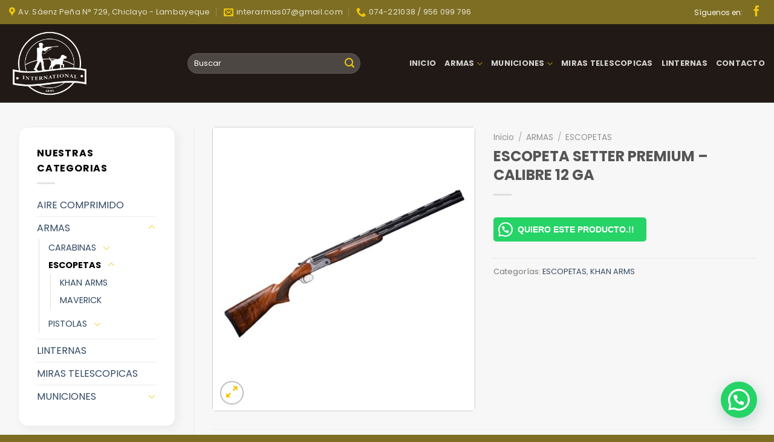

--- FILE ---
content_type: text/html; charset=UTF-8
request_url: https://interarmas.com/product/escopeta-setter-premium-calibre-12-ga/
body_size: 16717
content:
<!DOCTYPE html>
<!--[if IE 9 ]> <html lang="es" class="ie9 loading-site no-js"> <![endif]-->
<!--[if IE 8 ]> <html lang="es" class="ie8 loading-site no-js"> <![endif]-->
<!--[if (gte IE 9)|!(IE)]><!--><html lang="es" class="loading-site no-js"> <!--<![endif]-->
<head>
	<meta charset="UTF-8" />
	<link rel="profile" href="http://gmpg.org/xfn/11" />
	<link rel="pingback" href="https://interarmas.com/xmlrpc.php" />

	<script>(function(html){html.className = html.className.replace(/\bno-js\b/,'js')})(document.documentElement);</script>
<title>ESCOPETA SETTER PREMIUM – CALIBRE 12 GA &#8211; INTERNATIONAL ARMS </title>
<meta name='robots' content='max-image-preview:large' />
<meta name="viewport" content="width=device-width, initial-scale=1, maximum-scale=1" /><link rel='dns-prefetch' href='//fonts.googleapis.com' />
<link rel="alternate" type="application/rss+xml" title="INTERNATIONAL ARMS  &raquo; Feed" href="https://interarmas.com/feed/" />
<link rel="alternate" type="application/rss+xml" title="INTERNATIONAL ARMS  &raquo; Feed de los comentarios" href="https://interarmas.com/comments/feed/" />
<script type="text/javascript">
/* <![CDATA[ */
window._wpemojiSettings = {"baseUrl":"https:\/\/s.w.org\/images\/core\/emoji\/15.0.3\/72x72\/","ext":".png","svgUrl":"https:\/\/s.w.org\/images\/core\/emoji\/15.0.3\/svg\/","svgExt":".svg","source":{"concatemoji":"https:\/\/interarmas.com\/wp-includes\/js\/wp-emoji-release.min.js?ver=6.5.7"}};
/*! This file is auto-generated */
!function(i,n){var o,s,e;function c(e){try{var t={supportTests:e,timestamp:(new Date).valueOf()};sessionStorage.setItem(o,JSON.stringify(t))}catch(e){}}function p(e,t,n){e.clearRect(0,0,e.canvas.width,e.canvas.height),e.fillText(t,0,0);var t=new Uint32Array(e.getImageData(0,0,e.canvas.width,e.canvas.height).data),r=(e.clearRect(0,0,e.canvas.width,e.canvas.height),e.fillText(n,0,0),new Uint32Array(e.getImageData(0,0,e.canvas.width,e.canvas.height).data));return t.every(function(e,t){return e===r[t]})}function u(e,t,n){switch(t){case"flag":return n(e,"\ud83c\udff3\ufe0f\u200d\u26a7\ufe0f","\ud83c\udff3\ufe0f\u200b\u26a7\ufe0f")?!1:!n(e,"\ud83c\uddfa\ud83c\uddf3","\ud83c\uddfa\u200b\ud83c\uddf3")&&!n(e,"\ud83c\udff4\udb40\udc67\udb40\udc62\udb40\udc65\udb40\udc6e\udb40\udc67\udb40\udc7f","\ud83c\udff4\u200b\udb40\udc67\u200b\udb40\udc62\u200b\udb40\udc65\u200b\udb40\udc6e\u200b\udb40\udc67\u200b\udb40\udc7f");case"emoji":return!n(e,"\ud83d\udc26\u200d\u2b1b","\ud83d\udc26\u200b\u2b1b")}return!1}function f(e,t,n){var r="undefined"!=typeof WorkerGlobalScope&&self instanceof WorkerGlobalScope?new OffscreenCanvas(300,150):i.createElement("canvas"),a=r.getContext("2d",{willReadFrequently:!0}),o=(a.textBaseline="top",a.font="600 32px Arial",{});return e.forEach(function(e){o[e]=t(a,e,n)}),o}function t(e){var t=i.createElement("script");t.src=e,t.defer=!0,i.head.appendChild(t)}"undefined"!=typeof Promise&&(o="wpEmojiSettingsSupports",s=["flag","emoji"],n.supports={everything:!0,everythingExceptFlag:!0},e=new Promise(function(e){i.addEventListener("DOMContentLoaded",e,{once:!0})}),new Promise(function(t){var n=function(){try{var e=JSON.parse(sessionStorage.getItem(o));if("object"==typeof e&&"number"==typeof e.timestamp&&(new Date).valueOf()<e.timestamp+604800&&"object"==typeof e.supportTests)return e.supportTests}catch(e){}return null}();if(!n){if("undefined"!=typeof Worker&&"undefined"!=typeof OffscreenCanvas&&"undefined"!=typeof URL&&URL.createObjectURL&&"undefined"!=typeof Blob)try{var e="postMessage("+f.toString()+"("+[JSON.stringify(s),u.toString(),p.toString()].join(",")+"));",r=new Blob([e],{type:"text/javascript"}),a=new Worker(URL.createObjectURL(r),{name:"wpTestEmojiSupports"});return void(a.onmessage=function(e){c(n=e.data),a.terminate(),t(n)})}catch(e){}c(n=f(s,u,p))}t(n)}).then(function(e){for(var t in e)n.supports[t]=e[t],n.supports.everything=n.supports.everything&&n.supports[t],"flag"!==t&&(n.supports.everythingExceptFlag=n.supports.everythingExceptFlag&&n.supports[t]);n.supports.everythingExceptFlag=n.supports.everythingExceptFlag&&!n.supports.flag,n.DOMReady=!1,n.readyCallback=function(){n.DOMReady=!0}}).then(function(){return e}).then(function(){var e;n.supports.everything||(n.readyCallback(),(e=n.source||{}).concatemoji?t(e.concatemoji):e.wpemoji&&e.twemoji&&(t(e.twemoji),t(e.wpemoji)))}))}((window,document),window._wpemojiSettings);
/* ]]> */
</script>
<style id='wp-emoji-styles-inline-css' type='text/css'>

	img.wp-smiley, img.emoji {
		display: inline !important;
		border: none !important;
		box-shadow: none !important;
		height: 1em !important;
		width: 1em !important;
		margin: 0 0.07em !important;
		vertical-align: -0.1em !important;
		background: none !important;
		padding: 0 !important;
	}
</style>
<link rel='stylesheet' id='wp-block-library-css' href='https://interarmas.com/wp-includes/css/dist/block-library/style.min.css?ver=6.5.7' type='text/css' media='all' />
<style id='joinchat-button-style-inline-css' type='text/css'>
.wp-block-joinchat-button{border:none!important;text-align:center}.wp-block-joinchat-button figure{display:table;margin:0 auto;padding:0}.wp-block-joinchat-button figcaption{font:normal normal 400 .6em/2em var(--wp--preset--font-family--system-font,sans-serif);margin:0;padding:0}.wp-block-joinchat-button .joinchat-button__qr{background-color:#fff;border:6px solid #25d366;border-radius:30px;box-sizing:content-box;display:block;height:200px;margin:auto;overflow:hidden;padding:10px;width:200px}.wp-block-joinchat-button .joinchat-button__qr canvas,.wp-block-joinchat-button .joinchat-button__qr img{display:block;margin:auto}.wp-block-joinchat-button .joinchat-button__link{align-items:center;background-color:#25d366;border:6px solid #25d366;border-radius:30px;display:inline-flex;flex-flow:row nowrap;justify-content:center;line-height:1.25em;margin:0 auto;text-decoration:none}.wp-block-joinchat-button .joinchat-button__link:before{background:transparent var(--joinchat-ico) no-repeat center;background-size:100%;content:"";display:block;height:1.5em;margin:-.75em .75em -.75em 0;width:1.5em}.wp-block-joinchat-button figure+.joinchat-button__link{margin-top:10px}@media (orientation:landscape)and (min-height:481px),(orientation:portrait)and (min-width:481px){.wp-block-joinchat-button.joinchat-button--qr-only figure+.joinchat-button__link{display:none}}@media (max-width:480px),(orientation:landscape)and (max-height:480px){.wp-block-joinchat-button figure{display:none}}

</style>
<style id='classic-theme-styles-inline-css' type='text/css'>
/*! This file is auto-generated */
.wp-block-button__link{color:#fff;background-color:#32373c;border-radius:9999px;box-shadow:none;text-decoration:none;padding:calc(.667em + 2px) calc(1.333em + 2px);font-size:1.125em}.wp-block-file__button{background:#32373c;color:#fff;text-decoration:none}
</style>
<style id='global-styles-inline-css' type='text/css'>
body{--wp--preset--color--black: #000000;--wp--preset--color--cyan-bluish-gray: #abb8c3;--wp--preset--color--white: #ffffff;--wp--preset--color--pale-pink: #f78da7;--wp--preset--color--vivid-red: #cf2e2e;--wp--preset--color--luminous-vivid-orange: #ff6900;--wp--preset--color--luminous-vivid-amber: #fcb900;--wp--preset--color--light-green-cyan: #7bdcb5;--wp--preset--color--vivid-green-cyan: #00d084;--wp--preset--color--pale-cyan-blue: #8ed1fc;--wp--preset--color--vivid-cyan-blue: #0693e3;--wp--preset--color--vivid-purple: #9b51e0;--wp--preset--gradient--vivid-cyan-blue-to-vivid-purple: linear-gradient(135deg,rgba(6,147,227,1) 0%,rgb(155,81,224) 100%);--wp--preset--gradient--light-green-cyan-to-vivid-green-cyan: linear-gradient(135deg,rgb(122,220,180) 0%,rgb(0,208,130) 100%);--wp--preset--gradient--luminous-vivid-amber-to-luminous-vivid-orange: linear-gradient(135deg,rgba(252,185,0,1) 0%,rgba(255,105,0,1) 100%);--wp--preset--gradient--luminous-vivid-orange-to-vivid-red: linear-gradient(135deg,rgba(255,105,0,1) 0%,rgb(207,46,46) 100%);--wp--preset--gradient--very-light-gray-to-cyan-bluish-gray: linear-gradient(135deg,rgb(238,238,238) 0%,rgb(169,184,195) 100%);--wp--preset--gradient--cool-to-warm-spectrum: linear-gradient(135deg,rgb(74,234,220) 0%,rgb(151,120,209) 20%,rgb(207,42,186) 40%,rgb(238,44,130) 60%,rgb(251,105,98) 80%,rgb(254,248,76) 100%);--wp--preset--gradient--blush-light-purple: linear-gradient(135deg,rgb(255,206,236) 0%,rgb(152,150,240) 100%);--wp--preset--gradient--blush-bordeaux: linear-gradient(135deg,rgb(254,205,165) 0%,rgb(254,45,45) 50%,rgb(107,0,62) 100%);--wp--preset--gradient--luminous-dusk: linear-gradient(135deg,rgb(255,203,112) 0%,rgb(199,81,192) 50%,rgb(65,88,208) 100%);--wp--preset--gradient--pale-ocean: linear-gradient(135deg,rgb(255,245,203) 0%,rgb(182,227,212) 50%,rgb(51,167,181) 100%);--wp--preset--gradient--electric-grass: linear-gradient(135deg,rgb(202,248,128) 0%,rgb(113,206,126) 100%);--wp--preset--gradient--midnight: linear-gradient(135deg,rgb(2,3,129) 0%,rgb(40,116,252) 100%);--wp--preset--font-size--small: 13px;--wp--preset--font-size--medium: 20px;--wp--preset--font-size--large: 36px;--wp--preset--font-size--x-large: 42px;--wp--preset--spacing--20: 0.44rem;--wp--preset--spacing--30: 0.67rem;--wp--preset--spacing--40: 1rem;--wp--preset--spacing--50: 1.5rem;--wp--preset--spacing--60: 2.25rem;--wp--preset--spacing--70: 3.38rem;--wp--preset--spacing--80: 5.06rem;--wp--preset--shadow--natural: 6px 6px 9px rgba(0, 0, 0, 0.2);--wp--preset--shadow--deep: 12px 12px 50px rgba(0, 0, 0, 0.4);--wp--preset--shadow--sharp: 6px 6px 0px rgba(0, 0, 0, 0.2);--wp--preset--shadow--outlined: 6px 6px 0px -3px rgba(255, 255, 255, 1), 6px 6px rgba(0, 0, 0, 1);--wp--preset--shadow--crisp: 6px 6px 0px rgba(0, 0, 0, 1);}:where(.is-layout-flex){gap: 0.5em;}:where(.is-layout-grid){gap: 0.5em;}body .is-layout-flex{display: flex;}body .is-layout-flex{flex-wrap: wrap;align-items: center;}body .is-layout-flex > *{margin: 0;}body .is-layout-grid{display: grid;}body .is-layout-grid > *{margin: 0;}:where(.wp-block-columns.is-layout-flex){gap: 2em;}:where(.wp-block-columns.is-layout-grid){gap: 2em;}:where(.wp-block-post-template.is-layout-flex){gap: 1.25em;}:where(.wp-block-post-template.is-layout-grid){gap: 1.25em;}.has-black-color{color: var(--wp--preset--color--black) !important;}.has-cyan-bluish-gray-color{color: var(--wp--preset--color--cyan-bluish-gray) !important;}.has-white-color{color: var(--wp--preset--color--white) !important;}.has-pale-pink-color{color: var(--wp--preset--color--pale-pink) !important;}.has-vivid-red-color{color: var(--wp--preset--color--vivid-red) !important;}.has-luminous-vivid-orange-color{color: var(--wp--preset--color--luminous-vivid-orange) !important;}.has-luminous-vivid-amber-color{color: var(--wp--preset--color--luminous-vivid-amber) !important;}.has-light-green-cyan-color{color: var(--wp--preset--color--light-green-cyan) !important;}.has-vivid-green-cyan-color{color: var(--wp--preset--color--vivid-green-cyan) !important;}.has-pale-cyan-blue-color{color: var(--wp--preset--color--pale-cyan-blue) !important;}.has-vivid-cyan-blue-color{color: var(--wp--preset--color--vivid-cyan-blue) !important;}.has-vivid-purple-color{color: var(--wp--preset--color--vivid-purple) !important;}.has-black-background-color{background-color: var(--wp--preset--color--black) !important;}.has-cyan-bluish-gray-background-color{background-color: var(--wp--preset--color--cyan-bluish-gray) !important;}.has-white-background-color{background-color: var(--wp--preset--color--white) !important;}.has-pale-pink-background-color{background-color: var(--wp--preset--color--pale-pink) !important;}.has-vivid-red-background-color{background-color: var(--wp--preset--color--vivid-red) !important;}.has-luminous-vivid-orange-background-color{background-color: var(--wp--preset--color--luminous-vivid-orange) !important;}.has-luminous-vivid-amber-background-color{background-color: var(--wp--preset--color--luminous-vivid-amber) !important;}.has-light-green-cyan-background-color{background-color: var(--wp--preset--color--light-green-cyan) !important;}.has-vivid-green-cyan-background-color{background-color: var(--wp--preset--color--vivid-green-cyan) !important;}.has-pale-cyan-blue-background-color{background-color: var(--wp--preset--color--pale-cyan-blue) !important;}.has-vivid-cyan-blue-background-color{background-color: var(--wp--preset--color--vivid-cyan-blue) !important;}.has-vivid-purple-background-color{background-color: var(--wp--preset--color--vivid-purple) !important;}.has-black-border-color{border-color: var(--wp--preset--color--black) !important;}.has-cyan-bluish-gray-border-color{border-color: var(--wp--preset--color--cyan-bluish-gray) !important;}.has-white-border-color{border-color: var(--wp--preset--color--white) !important;}.has-pale-pink-border-color{border-color: var(--wp--preset--color--pale-pink) !important;}.has-vivid-red-border-color{border-color: var(--wp--preset--color--vivid-red) !important;}.has-luminous-vivid-orange-border-color{border-color: var(--wp--preset--color--luminous-vivid-orange) !important;}.has-luminous-vivid-amber-border-color{border-color: var(--wp--preset--color--luminous-vivid-amber) !important;}.has-light-green-cyan-border-color{border-color: var(--wp--preset--color--light-green-cyan) !important;}.has-vivid-green-cyan-border-color{border-color: var(--wp--preset--color--vivid-green-cyan) !important;}.has-pale-cyan-blue-border-color{border-color: var(--wp--preset--color--pale-cyan-blue) !important;}.has-vivid-cyan-blue-border-color{border-color: var(--wp--preset--color--vivid-cyan-blue) !important;}.has-vivid-purple-border-color{border-color: var(--wp--preset--color--vivid-purple) !important;}.has-vivid-cyan-blue-to-vivid-purple-gradient-background{background: var(--wp--preset--gradient--vivid-cyan-blue-to-vivid-purple) !important;}.has-light-green-cyan-to-vivid-green-cyan-gradient-background{background: var(--wp--preset--gradient--light-green-cyan-to-vivid-green-cyan) !important;}.has-luminous-vivid-amber-to-luminous-vivid-orange-gradient-background{background: var(--wp--preset--gradient--luminous-vivid-amber-to-luminous-vivid-orange) !important;}.has-luminous-vivid-orange-to-vivid-red-gradient-background{background: var(--wp--preset--gradient--luminous-vivid-orange-to-vivid-red) !important;}.has-very-light-gray-to-cyan-bluish-gray-gradient-background{background: var(--wp--preset--gradient--very-light-gray-to-cyan-bluish-gray) !important;}.has-cool-to-warm-spectrum-gradient-background{background: var(--wp--preset--gradient--cool-to-warm-spectrum) !important;}.has-blush-light-purple-gradient-background{background: var(--wp--preset--gradient--blush-light-purple) !important;}.has-blush-bordeaux-gradient-background{background: var(--wp--preset--gradient--blush-bordeaux) !important;}.has-luminous-dusk-gradient-background{background: var(--wp--preset--gradient--luminous-dusk) !important;}.has-pale-ocean-gradient-background{background: var(--wp--preset--gradient--pale-ocean) !important;}.has-electric-grass-gradient-background{background: var(--wp--preset--gradient--electric-grass) !important;}.has-midnight-gradient-background{background: var(--wp--preset--gradient--midnight) !important;}.has-small-font-size{font-size: var(--wp--preset--font-size--small) !important;}.has-medium-font-size{font-size: var(--wp--preset--font-size--medium) !important;}.has-large-font-size{font-size: var(--wp--preset--font-size--large) !important;}.has-x-large-font-size{font-size: var(--wp--preset--font-size--x-large) !important;}
.wp-block-navigation a:where(:not(.wp-element-button)){color: inherit;}
:where(.wp-block-post-template.is-layout-flex){gap: 1.25em;}:where(.wp-block-post-template.is-layout-grid){gap: 1.25em;}
:where(.wp-block-columns.is-layout-flex){gap: 2em;}:where(.wp-block-columns.is-layout-grid){gap: 2em;}
.wp-block-pullquote{font-size: 1.5em;line-height: 1.6;}
</style>
<link rel='stylesheet' id='contact-form-7-css' href='https://interarmas.com/wp-content/plugins/contact-form-7/includes/css/styles.css?ver=5.8.4' type='text/css' media='all' />
<link rel='stylesheet' id='photoswipe-css' href='https://interarmas.com/wp-content/plugins/woocommerce/assets/css/photoswipe/photoswipe.min.css?ver=8.2.4' type='text/css' media='all' />
<link rel='stylesheet' id='photoswipe-default-skin-css' href='https://interarmas.com/wp-content/plugins/woocommerce/assets/css/photoswipe/default-skin/default-skin.min.css?ver=8.2.4' type='text/css' media='all' />
<style id='woocommerce-inline-inline-css' type='text/css'>
.woocommerce form .form-row .required { visibility: visible; }
</style>
<link rel='stylesheet' id='yith_wcbm_badge_style-css' href='https://interarmas.com/wp-content/plugins/yith-woocommerce-badge-management-premium/assets/css/frontend.css?ver=1.4.3' type='text/css' media='all' />
<style id='yith_wcbm_badge_style-inline-css' type='text/css'>
.yith-wcbm-badge-332{ top: 0px;bottom: auto;left: auto;right: 0px; opacity: 1; }.yith-wcbm-badge-332 .yith-wcbm-badge__wrap{ -ms-transform: rotateX(0deg) rotateY(0deg) rotateZ(0deg); -webkit-transform: rotateX(0deg) rotateY(0deg) rotateZ(0deg); transform: rotateX(0deg) rotateY(0deg) rotateZ(0deg); }			.yith-wcbm-css-badge-332{
				color: #FFFFFF;
				font-family: "Open Sans",sans-serif;
				position:relative;
				box-sizing: border-box;
				position: absolute;

				background-color: transparent;
			}
			.yith-wcbm-css-badge-332 div.yith-wcbm-css-s1{

			}
			.yith-wcbm-css-badge-332 div.yith-wcbm-css-s1:before{

			}

			.yith-wcbm-css-badge-332 div.yith-wcbm-css-s2{
				width:22px;
				height:26px;
				display: inline-block;
			}

			.yith-wcbm-css-badge-332 div.yith-wcbm-css-text{
				background: #878787;
				font-family: "Open Sans",sans-serif;
				font-size: 14px;
				font-weight: bold;
				line-height: 30px;
				height: 30px;
				white-space:nowrap;
				padding-right: 10px;
				padding-left: 6px;
				box-sizing: border-box;
				display: inline-block;
				position:relative;
				top:-6px;
			}

			.yith-wcbm-css-badge-332 div.yith-wcbm-css-text:before{
				content: '';
				width:0;
				height:0;
				border-right: 22px solid #878787;
				border-bottom: 30px solid transparent;
				position: absolute;
				top: 0;
				left:-22px;
			}

			.yith-wcbm-css-badge-332 div.yith-wcbm-css-text:after{
				content: '';
				width:0;
				height:0;
				border-top: 6px solid #515151;
				border-right: 5px solid transparent;
				border-left: 2px solid transparent;
				position: absolute;
				right: 1px;
				bottom: -6px;
			}
			.yith-wcbm-badge-331{ top: 0px;bottom: auto;left: auto;right: 0px; opacity: 1; }.yith-wcbm-badge-331 .yith-wcbm-badge__wrap{ -ms-transform: rotateX(0deg) rotateY(0deg) rotateZ(0deg); -webkit-transform: rotateX(0deg) rotateY(0deg) rotateZ(0deg); transform: rotateX(0deg) rotateY(0deg) rotateZ(0deg); }			.yith-wcbm-css-badge-331{
				color: #FFFFFF;
				font-family: "Open Sans",sans-serif;
				position: absolute;
				background-color: transparent;
				overflow: auto;
			}
			.yith-wcbm-css-badge-331 div.yith-wcbm-css-s1{

			}

			.yith-wcbm-css-badge-331 div.yith-wcbm-css-s2{

			}

			.yith-wcbm-css-badge-331 div.yith-wcbm-css-text{
				padding: 6px 8px;
				background: #000000;
				font-size: 13px;
				font-weight: bold;
				line-height:13px;
			}
			.yith-wcbm-badge-330{ top: 0px;bottom: auto;left: auto;right: 0px; opacity: 1; }.yith-wcbm-badge-330 .yith-wcbm-badge__wrap{ -ms-transform: rotateX(0deg) rotateY(0deg) rotateZ(0deg); -webkit-transform: rotateX(0deg) rotateY(0deg) rotateZ(0deg); transform: rotateX(0deg) rotateY(0deg) rotateZ(0deg); }			.yith-wcbm-css-badge-330{
				color: #FFFFFF;
				font-family: "Open Sans",sans-serif;
				position:relative;
				box-sizing: border-box;
				position: absolute;
				background-color: transparent;
				width: 65px;
				height: 65px;
				overflow:hidden;
			}
			.yith-wcbm-css-badge-330 div.yith-wcbm-css-s1{
				position: absolute;
				z-index: 12;
				top:0;
				left:2px;
				border-bottom: 4px solid #841e1e;
				border-left: 3px solid transparent;
				width:10px;
			}

			.yith-wcbm-css-badge-330 div.yith-wcbm-css-s2{
				position: absolute;
				z-index: 12;
				bottom:2px;
				right:0px;
				border-left: 4px solid #841e1e;
				border-bottom: 3px solid transparent;
				height:10px;
			}

			.yith-wcbm-css-badge-330 div.yith-wcbm-css-text{
				background: #dd3333;
				font-size: 10px;
				font-weight: bold;
				line-height: 22px;
				position: absolute;
				text-align: center;
				z-index: 14;
				-webkit-transform: rotate(45deg);
			   	-ms-transform: rotate(45deg);
			   	transform: rotate(45deg);
				top: 11px;
				left: -7px;
				width: 100px;
				text-align: center;
			}
			
</style>
<link rel='stylesheet' id='googleFontsOpenSans-css' href='//fonts.googleapis.com/css?family=Open+Sans%3A400%2C600%2C700%2C800%2C300&#038;ver=1.0.0' type='text/css' media='all' />
<link rel='stylesheet' id='flatsome-icons-css' href='https://interarmas.com/wp-content/themes/flatsome/assets/css/fl-icons.css?ver=3.12' type='text/css' media='all' />
<link rel='stylesheet' id='joinchat-css' href='https://interarmas.com/wp-content/plugins/creame-whatsapp-me/public/css/joinchat-btn.min.css?ver=5.0.15' type='text/css' media='all' />
<link rel='stylesheet' id='flatsome-main-css' href='https://interarmas.com/wp-content/themes/flatsome/assets/css/flatsome.css?ver=3.13.1' type='text/css' media='all' />
<link rel='stylesheet' id='flatsome-shop-css' href='https://interarmas.com/wp-content/themes/flatsome/assets/css/flatsome-shop.css?ver=3.13.1' type='text/css' media='all' />
<link rel='stylesheet' id='flatsome-style-css' href='https://interarmas.com/wp-content/themes/flatsome/style.css?ver=3.13.1' type='text/css' media='all' />
<link rel='stylesheet' id='flatsome-googlefonts-css' href='//fonts.googleapis.com/css?family=Poppins%3Aregular%2Cregular%2Cregular%2C700%7CDosis%3Aregular%2Cregular&#038;display=swap&#038;ver=3.9' type='text/css' media='all' />
<script type="text/javascript" src="https://interarmas.com/wp-includes/js/jquery/jquery.min.js?ver=3.7.1" id="jquery-core-js"></script>
<script type="text/javascript" src="https://interarmas.com/wp-includes/js/jquery/jquery-migrate.min.js?ver=3.4.1" id="jquery-migrate-js"></script>
<link rel="https://api.w.org/" href="https://interarmas.com/wp-json/" /><link rel="alternate" type="application/json" href="https://interarmas.com/wp-json/wp/v2/product/433" /><link rel="EditURI" type="application/rsd+xml" title="RSD" href="https://interarmas.com/xmlrpc.php?rsd" />
<meta name="generator" content="WordPress 6.5.7" />
<meta name="generator" content="WooCommerce 8.2.4" />
<link rel="canonical" href="https://interarmas.com/product/escopeta-setter-premium-calibre-12-ga/" />
<link rel='shortlink' href='https://interarmas.com/?p=433' />
<link rel="alternate" type="application/json+oembed" href="https://interarmas.com/wp-json/oembed/1.0/embed?url=https%3A%2F%2Finterarmas.com%2Fproduct%2Fescopeta-setter-premium-calibre-12-ga%2F" />
<link rel="alternate" type="text/xml+oembed" href="https://interarmas.com/wp-json/oembed/1.0/embed?url=https%3A%2F%2Finterarmas.com%2Fproduct%2Fescopeta-setter-premium-calibre-12-ga%2F&#038;format=xml" />
<style>.bg{opacity: 0; transition: opacity 1s; -webkit-transition: opacity 1s;} .bg-loaded{opacity: 1;}</style><!--[if IE]><link rel="stylesheet" type="text/css" href="https://interarmas.com/wp-content/themes/flatsome/assets/css/ie-fallback.css"><script src="//cdnjs.cloudflare.com/ajax/libs/html5shiv/3.6.1/html5shiv.js"></script><script>var head = document.getElementsByTagName('head')[0],style = document.createElement('style');style.type = 'text/css';style.styleSheet.cssText = ':before,:after{content:none !important';head.appendChild(style);setTimeout(function(){head.removeChild(style);}, 0);</script><script src="https://interarmas.com/wp-content/themes/flatsome/assets/libs/ie-flexibility.js"></script><![endif]-->	<noscript><style>.woocommerce-product-gallery{ opacity: 1 !important; }</style></noscript>
	<link rel="icon" href="https://interarmas.com/wp-content/uploads/2023/11/cropped-LOGO-INTERNATIONAL-32x32.jpg" sizes="32x32" />
<link rel="icon" href="https://interarmas.com/wp-content/uploads/2023/11/cropped-LOGO-INTERNATIONAL-192x192.jpg" sizes="192x192" />
<link rel="apple-touch-icon" href="https://interarmas.com/wp-content/uploads/2023/11/cropped-LOGO-INTERNATIONAL-180x180.jpg" />
<meta name="msapplication-TileImage" content="https://interarmas.com/wp-content/uploads/2023/11/cropped-LOGO-INTERNATIONAL-270x270.jpg" />
<style id="custom-css" type="text/css">:root {--primary-color: #000000;}.full-width .ubermenu-nav, .container, .row{max-width: 1350px}.row.row-collapse{max-width: 1320px}.row.row-small{max-width: 1342.5px}.row.row-large{max-width: 1380px}.sticky-add-to-cart--active, #wrapper,#main,#main.dark{background-color: #f7f7f7}.header-main{height: 130px}#logo img{max-height: 130px}#logo{width:200px;}.header-bottom{min-height: 55px}.header-top{min-height: 40px}.transparent .header-main{height: 90px}.transparent #logo img{max-height: 90px}.has-transparent + .page-title:first-of-type,.has-transparent + #main > .page-title,.has-transparent + #main > div > .page-title,.has-transparent + #main .page-header-wrapper:first-of-type .page-title{padding-top: 120px;}.header.show-on-scroll,.stuck .header-main{height:70px!important}.stuck #logo img{max-height: 70px!important}.search-form{ width: 60%;}.header-bg-color, .header-wrapper {background-color: #211915}.header-bottom {background-color: #f1f1f1}.header-main .nav > li > a{line-height: 16px }@media (max-width: 549px) {.header-main{height: 107px}#logo img{max-height: 107px}}.main-menu-overlay{background-color: #000000}.nav-dropdown{font-size:86%}.header-top{background-color:#7e6e23!important;}/* Color */.accordion-title.active, .has-icon-bg .icon .icon-inner,.logo a, .primary.is-underline, .primary.is-link, .badge-outline .badge-inner, .nav-outline > li.active> a,.nav-outline >li.active > a, .cart-icon strong,[data-color='primary'], .is-outline.primary{color: #000000;}/* Color !important */[data-text-color="primary"]{color: #000000!important;}/* Background Color */[data-text-bg="primary"]{background-color: #000000;}/* Background */.scroll-to-bullets a,.featured-title, .label-new.menu-item > a:after, .nav-pagination > li > .current,.nav-pagination > li > span:hover,.nav-pagination > li > a:hover,.has-hover:hover .badge-outline .badge-inner,button[type="submit"], .button.wc-forward:not(.checkout):not(.checkout-button), .button.submit-button, .button.primary:not(.is-outline),.featured-table .title,.is-outline:hover, .has-icon:hover .icon-label,.nav-dropdown-bold .nav-column li > a:hover, .nav-dropdown.nav-dropdown-bold > li > a:hover, .nav-dropdown-bold.dark .nav-column li > a:hover, .nav-dropdown.nav-dropdown-bold.dark > li > a:hover, .is-outline:hover, .tagcloud a:hover,.grid-tools a, input[type='submit']:not(.is-form), .box-badge:hover .box-text, input.button.alt,.nav-box > li > a:hover,.nav-box > li.active > a,.nav-pills > li.active > a ,.current-dropdown .cart-icon strong, .cart-icon:hover strong, .nav-line-bottom > li > a:before, .nav-line-grow > li > a:before, .nav-line > li > a:before,.banner, .header-top, .slider-nav-circle .flickity-prev-next-button:hover svg, .slider-nav-circle .flickity-prev-next-button:hover .arrow, .primary.is-outline:hover, .button.primary:not(.is-outline), input[type='submit'].primary, input[type='submit'].primary, input[type='reset'].button, input[type='button'].primary, .badge-inner{background-color: #000000;}/* Border */.nav-vertical.nav-tabs > li.active > a,.scroll-to-bullets a.active,.nav-pagination > li > .current,.nav-pagination > li > span:hover,.nav-pagination > li > a:hover,.has-hover:hover .badge-outline .badge-inner,.accordion-title.active,.featured-table,.is-outline:hover, .tagcloud a:hover,blockquote, .has-border, .cart-icon strong:after,.cart-icon strong,.blockUI:before, .processing:before,.loading-spin, .slider-nav-circle .flickity-prev-next-button:hover svg, .slider-nav-circle .flickity-prev-next-button:hover .arrow, .primary.is-outline:hover{border-color: #000000}.nav-tabs > li.active > a{border-top-color: #000000}.widget_shopping_cart_content .blockUI.blockOverlay:before { border-left-color: #000000 }.woocommerce-checkout-review-order .blockUI.blockOverlay:before { border-left-color: #000000 }/* Fill */.slider .flickity-prev-next-button:hover svg,.slider .flickity-prev-next-button:hover .arrow{fill: #000000;}/* Background Color */[data-icon-label]:after, .secondary.is-underline:hover,.secondary.is-outline:hover,.icon-label,.button.secondary:not(.is-outline),.button.alt:not(.is-outline), .badge-inner.on-sale, .button.checkout, .single_add_to_cart_button, .current .breadcrumb-step{ background-color:#998745; }[data-text-bg="secondary"]{background-color: #998745;}/* Color */.secondary.is-underline,.secondary.is-link, .secondary.is-outline,.stars a.active, .star-rating:before, .woocommerce-page .star-rating:before,.star-rating span:before, .color-secondary{color: #998745}/* Color !important */[data-text-color="secondary"]{color: #998745!important;}/* Border */.secondary.is-outline:hover{border-color:#998745}body{font-size: 100%;}@media screen and (max-width: 549px){body{font-size: 100%;}}body{font-family:"Poppins", sans-serif}body{font-weight: 0}.nav > li > a {font-family:"Poppins", sans-serif;}.mobile-sidebar-levels-2 .nav > li > ul > li > a {font-family:"Poppins", sans-serif;}.nav > li > a {font-weight: 700;}.mobile-sidebar-levels-2 .nav > li > ul > li > a {font-weight: 700;}h1,h2,h3,h4,h5,h6,.heading-font, .off-canvas-center .nav-sidebar.nav-vertical > li > a{font-family: "Poppins", sans-serif;}h1,h2,h3,h4,h5,h6,.heading-font,.banner h1,.banner h2{font-weight: 0;}.breadcrumbs{text-transform: none;}button,.button{text-transform: none;}.section-title span{text-transform: none;}.alt-font{font-family: "Dosis", sans-serif;}.alt-font{font-weight: 0!important;}.shop-page-title.featured-title .title-bg{ background-image: url(https://interarmas.com/wp-content/uploads/2023/11/ESCOPETA-SETTER-PREMIUM-CALIBRE-12-GA.jpg)!important;}@media screen and (min-width: 550px){.products .box-vertical .box-image{min-width: 247px!important;width: 247px!important;}}.footer-1{background-color: #7e6e23}.footer-2{background-color: #7e6e23}.absolute-footer, html{background-color: #7e6e23}/* Custom CSS */.banner{background:transparent !important;}.header .nav-small a.icon:not(.button) {font-size: 1.5em;}a.tooltip.tooltipstered {text-transform: none;}ul#menu-menu-principal-1 {font-size: 13px;}.copyright-footer {color: #fff;font-weight: 100;}.absolute-footer { padding: 20px 0 20px; }span.widget-title {font-weight: 600;color: #f0c70a;}div#block_widget-2 P{font-size:13px;}#block_widget-2, #nav_menu-3, #block_widget-5{max-width: 22% !important;flex-basis: 22% !important;}#block_widget-3 {max-width: 34% !important;flex-basis: 34% !important;}aside#woocommerce_price_filter-9, aside#woocommerce_layered_nav-11, aside#woocommerce_recently_viewed_products-8, aside#woocommerce_product_categories-13{border: 1px solid #ececec;border-radius: 15px;box-shadow: 5px 5px 15px rgba(0,0,0,.05);padding: 30px;position: relative;background:#FFF;}#wrapper, #main{ /* position: relative;background: url("https://interarmas.com/wp-content/uploads/2023/11/bg-1.jpg");background-repeat: repeat;*/}.product-small.box {box-shadow: 0px 0px 25px 0px rgba(0, 0, 0, 0.09);background: #fff;position: relative;height: 100%;display: flex;flex-direction: column;padding: 10px;}p.name.product-title.woocommerce-loop-product__title {font-weight: 600;font-size: medium;}input.wpcf7-form-control.wpcf7-email.wpcf7-validates-as-required.wpcf7-text.wpcf7-validates-as-email {border-radius: 0px;border: 1px solid #fff;}input.wpcf7-form-control.wpcf7-submit.has-spinner.button {border-radius: 0px;border: 1px solid #cecece;}.product_meta>span { padding: 12px 0;}form.cart {display: none;}.product-images.relative.mb-half.has-hover.woocommerce-product-gallery.woocommerce-product-gallery--with-images.woocommerce-product-gallery--columns-4.images {border-radius: 5px;border: 1px solid #cecece;}.widget_price_filter .price_slider_amount .button {border-radius: 0 !important;background-color: #000;width: 100%;}.nav-pagination>li>span, .nav-pagination>li>a {border-radius: 0;}span.product-title {font-size: small;}p.woocommerce-result-count.hide-for-medium {font-size: smaller;}select.orderby {font-size: smaller;}.joinchat__woo-btn.joinchat_app {border-radius: 5px;margin-top: 20px;margin-bottom: 20px;}#tab-description p{margin:0px !important;padding:0px !important;font-size:13px;}.nav-tabs > li.active > a {border-top-color: #7e6e23;background: #7e6e23;color: #fff;}.h1, h1 {font-size: 1.5em;}span.widget-title.shop-sidebar {font-weight: 700;color: #000;}.cart-icon.tooltip.is-small.tooltipstered {display: none;}.nav-dropdown.nav-dropdown-bold > li > a:hover{background:#7e6e23;}/*Formulario CF7 a 2 columnas responsive*/#responsive-form{ max-width:1000px /*-- change this to get your desired form width --*/; margin:0 auto;width:100%;}.form-row{ width: 100%;}.column-half, .column-full{ float: left; position: relative; padding: 0.65rem; width:100%; -webkit-box-sizing: border-box;-moz-box-sizing: border-box;box-sizing: border-box}.clearfix:after { content: ""; display: table; clear: both;} .negro{background: #000;padding: 8px;color: #fff;}/**---------------- Media query ----------------**/@media only screen and (min-width: 48em) {.column-half{ width: 50%; }}input[type='text']{border: 1px solid #b2b2b2 !important;padding: 12px !important;height:auto !important;border-radius: 6px !important;}textarea {border: 1px solid #b2b2b2 !important;padding: 12px !important;border-radius: 6px !important;}.wpcf7 input[type="email"]{border: 1px solid #b2b2b2 !important;padding: 12px !important;border-radius: 6px !important;}input[type='email']{height:auto !important;}p.price.product-page-price {display: none;}.price-wrapper {display: none;}.stuck .header-main {height: 90px!important;}.stuck #logo img {max-height: 80px!important;}#logo {width: 150px;}.logo-center .logo {margin: 0px 5px;}i[class^="icon-"]{color: #f0c70a;}.footer-2 {border-top: 10px solid #7e6e23;}ul.header-nav.header-nav-main.nav.nav-left.nav-uppercase {margin-left: 115px;}.off-canvas-right.dark .mfp-content, .off-canvas-left.dark .mfp-content {background-color: #7e6e23 !important;}/* Custom CSS Mobile */@media (max-width: 549px){.nav>li>a>i.icon-menu {font-size: 2.9em;}#block_widget-2, #nav_menu-3, #block_widget-5{max-width: 100% !important;flex-basis: 100% !important;}#block_widget-3 {max-width: 100% !important;flex-basis: 100% !important;}input.wpcf7-form-control.wpcf7-submit.has-spinner.button {WIDTH: 100%;/*margin-left: -8px;*/}p.name.product-title.woocommerce-loop-product__title{font-size:12px;}form.woocommerce-ordering {display: none;}.off-canvas-left .mfp-content {width: 340px;}}.label-new.menu-item > a:after{content:"Nuevo";}.label-hot.menu-item > a:after{content:"Caliente";}.label-sale.menu-item > a:after{content:"Oferta";}.label-popular.menu-item > a:after{content:"Popular";}</style></head>

<body class="product-template-default single single-product postid-433 theme-flatsome woocommerce woocommerce-page woocommerce-no-js yith-wcbm-theme-flatsome lightbox nav-dropdown-has-arrow nav-dropdown-has-shadow nav-dropdown-has-border">


<a class="skip-link screen-reader-text" href="#main">Skip to content</a>

<div id="wrapper">

	
	<header id="header" class="header has-sticky sticky-jump">
		<div class="header-wrapper">
			<div id="top-bar" class="header-top hide-for-sticky nav-dark hide-for-medium">
    <div class="flex-row container">
      <div class="flex-col hide-for-medium flex-left">
          <ul class="nav nav-left medium-nav-center nav-small  nav-divided">
              <li class="header-contact-wrapper">
		<ul id="header-contact" class="nav nav-divided nav-uppercase header-contact">
					<li class="">
			  <a target="_blank" rel="noopener noreferrer" href="https://maps.google.com/?q=Av. Sáenz Peña N° 729, Chiclayo - Lambayeque" title="Av. Sáenz Peña N° 729, Chiclayo - Lambayeque" class="tooltip">
			  	 <i class="icon-map-pin-fill" style="font-size:16px;"></i>			     <span>
			     	Av. Sáenz Peña N° 729, Chiclayo - Lambayeque			     </span>
			  </a>
			</li>
			
						<li class="">
			  <a href="mailto:interarmas07@gmail.com" class="tooltip" title="interarmas07@gmail.com">
				  <i class="icon-envelop" style="font-size:16px;"></i>			       <span>
			       	interarmas07@gmail.com			       </span>
			  </a>
			</li>
					
			
						<li class="">
			  <a href="tel:074-221038 / 956 099 796" class="tooltip" title="074-221038 / 956 099 796">
			     <i class="icon-phone" style="font-size:16px;"></i>			      <span>074-221038 / 956 099 796</span>
			  </a>
			</li>
				</ul>
</li>          </ul>
      </div>

      <div class="flex-col hide-for-medium flex-center">
          <ul class="nav nav-center nav-small  nav-divided">
                        </ul>
      </div>

      <div class="flex-col hide-for-medium flex-right">
         <ul class="nav top-bar-nav nav-right nav-small  nav-divided">
              <li class="html custom html_topbar_left">Síguenos en:</li><li class="html header-social-icons ml-0">
	<div class="social-icons follow-icons" ><a href="https://www.facebook.com/interarmas" target="_blank" data-label="Facebook"  rel="noopener noreferrer nofollow" class="icon plain facebook tooltip" title="Síguenos en Facebook"><i class="icon-facebook" ></i></a></div></li>          </ul>
      </div>

      
    </div>
</div>
<div id="masthead" class="header-main nav-dark">
      <div class="header-inner flex-row container logo-left" role="navigation">

          <!-- Logo -->
          <div id="logo" class="flex-col logo">
            <!-- Header logo -->
<a href="https://interarmas.com/" title="INTERNATIONAL ARMS  - Armas &#8211; Escopetas &#8211; Carabinas &#8211; Municiones y mas " rel="home">
    <img width="200" height="130" src="https://interarmas.com/wp-content/uploads/2023/12/blanco.png" class="header_logo header-logo" alt="INTERNATIONAL ARMS "/><img  width="200" height="130" src="https://interarmas.com/wp-content/uploads/2023/12/blanco.png" class="header-logo-dark" alt="INTERNATIONAL ARMS "/></a>
          </div>

          <!-- Mobile Left Elements -->
          <div class="flex-col show-for-medium flex-left">
            <ul class="mobile-nav nav nav-left ">
                          </ul>
          </div>

          <!-- Left Elements -->
          <div class="flex-col hide-for-medium flex-left
            flex-grow">
            <ul class="header-nav header-nav-main nav nav-left  nav-uppercase" >
              <li class="header-search-form search-form html relative has-icon">
	<div class="header-search-form-wrapper">
		<div class="searchform-wrapper ux-search-box relative form-flat is-normal"><form role="search" method="get" class="searchform" action="https://interarmas.com/">
	<div class="flex-row relative">
						<div class="flex-col flex-grow">
			<label class="screen-reader-text" for="woocommerce-product-search-field-0">Buscar por:</label>
			<input type="search" id="woocommerce-product-search-field-0" class="search-field mb-0" placeholder="Buscar" value="" name="s" />
			<input type="hidden" name="post_type" value="product" />
					</div>
		<div class="flex-col">
			<button type="submit" value="Buscar" class="ux-search-submit submit-button secondary button icon mb-0" aria-label="Submit">
				<i class="icon-search" ></i>			</button>
		</div>
	</div>
	<div class="live-search-results text-left z-top"></div>
</form>
</div>	</div>
</li>            </ul>
          </div>

          <!-- Right Elements -->
          <div class="flex-col hide-for-medium flex-right">
            <ul class="header-nav header-nav-main nav nav-right  nav-uppercase">
              <li id="menu-item-656" class="menu-item menu-item-type-post_type menu-item-object-page menu-item-home menu-item-656 menu-item-design-default"><a href="https://interarmas.com/" class="nav-top-link">INICIO</a></li>
<li id="menu-item-186" class="menu-item menu-item-type-custom menu-item-object-custom menu-item-has-children menu-item-186 menu-item-design-default has-dropdown"><a href="#" class="nav-top-link">ARMAS<i class="icon-angle-down" ></i></a>
<ul class="sub-menu nav-dropdown nav-dropdown-bold">
	<li id="menu-item-195" class="menu-item menu-item-type-taxonomy menu-item-object-product_cat menu-item-195"><a href="https://interarmas.com/product-category/armas/pistolas/">PISTOLAS</a></li>
	<li id="menu-item-193" class="menu-item menu-item-type-taxonomy menu-item-object-product_cat menu-item-193"><a href="https://interarmas.com/product-category/armas/carabinas/">CARABINAS</a></li>
	<li id="menu-item-194" class="menu-item menu-item-type-taxonomy menu-item-object-product_cat current-product-ancestor current-menu-parent current-product-parent menu-item-194 active"><a href="https://interarmas.com/product-category/armas/escopetas/">ESCOPETAS</a></li>
</ul>
</li>
<li id="menu-item-190" class="menu-item menu-item-type-custom menu-item-object-custom menu-item-has-children menu-item-190 menu-item-design-default has-dropdown"><a href="#" class="nav-top-link">MUNICIONES<i class="icon-angle-down" ></i></a>
<ul class="sub-menu nav-dropdown nav-dropdown-bold">
	<li id="menu-item-198" class="menu-item menu-item-type-taxonomy menu-item-object-product_cat menu-item-198"><a href="https://interarmas.com/product-category/municiones/cartuchos-de-caza/">CARTUCHOS DE CAZA</a></li>
	<li id="menu-item-196" class="menu-item menu-item-type-taxonomy menu-item-object-product_cat menu-item-196"><a href="https://interarmas.com/product-category/municiones/balas-de-caza-mayor/">BALAS DE CAZA MAYOR</a></li>
	<li id="menu-item-197" class="menu-item menu-item-type-taxonomy menu-item-object-product_cat menu-item-197"><a href="https://interarmas.com/product-category/municiones/balas-de-caza-menor/">BALAS DE CAZA MENOR</a></li>
</ul>
</li>
<li id="menu-item-563" class="menu-item menu-item-type-taxonomy menu-item-object-product_cat menu-item-563 menu-item-design-default"><a href="https://interarmas.com/product-category/miras-telescopicas/" class="nav-top-link">MIRAS TELESCOPICAS</a></li>
<li id="menu-item-565" class="menu-item menu-item-type-taxonomy menu-item-object-product_cat menu-item-565 menu-item-design-default"><a href="https://interarmas.com/product-category/linternas/" class="nav-top-link">LINTERNAS</a></li>
<li id="menu-item-575" class="menu-item menu-item-type-post_type menu-item-object-page menu-item-575 menu-item-design-default"><a href="https://interarmas.com/contacto/" class="nav-top-link">CONTACTO</a></li>
            </ul>
          </div>

          <!-- Mobile Right Elements -->
          <div class="flex-col show-for-medium flex-right">
            <ul class="mobile-nav nav nav-right ">
              <li class="nav-icon has-icon">
  		<a href="#" data-open="#main-menu" data-pos="left" data-bg="main-menu-overlay" data-color="dark" class="is-small" aria-label="Menú" aria-controls="main-menu" aria-expanded="false">
		
		  <i class="icon-menu" ></i>
		  		</a>
	</li>            </ul>
          </div>

      </div>
     
            <div class="container"><div class="top-divider full-width"></div></div>
      </div>
<div class="header-bg-container fill"><div class="header-bg-image fill"></div><div class="header-bg-color fill"></div></div>		</div>
	</header>

	
	<main id="main" class="">

	<div class="shop-container">
		
			<div class="container">
	<div class="woocommerce-notices-wrapper"></div></div>
<div id="product-433" class="product type-product post-433 status-publish first instock product_cat-escopetas product_cat-khan-arms has-post-thumbnail shipping-taxable product-type-simple">
	<div class="product-main">
 <div class="row content-row row-divided row-large">

 	<div id="product-sidebar" class="col large-3 hide-for-medium shop-sidebar ">
		<aside id="woocommerce_product_categories-13" class="widget woocommerce widget_product_categories"><span class="widget-title shop-sidebar">Nuestras Categorias</span><div class="is-divider small"></div><ul class="product-categories"><li class="cat-item cat-item-21"><a href="https://interarmas.com/product-category/aire-comprimido/">AIRE COMPRIMIDO</a></li>
<li class="cat-item cat-item-23 cat-parent current-cat-parent"><a href="https://interarmas.com/product-category/armas/">ARMAS</a><ul class='children'>
<li class="cat-item cat-item-19 cat-parent"><a href="https://interarmas.com/product-category/armas/carabinas/">CARABINAS</a>	<ul class='children'>
<li class="cat-item cat-item-45"><a href="https://interarmas.com/product-category/armas/carabinas/cz-carabinas/">CZ</a></li>
<li class="cat-item cat-item-46"><a href="https://interarmas.com/product-category/armas/carabinas/mauser/">MAUSER</a></li>
	</ul>
</li>
<li class="cat-item cat-item-18 current-cat cat-parent"><a href="https://interarmas.com/product-category/armas/escopetas/">ESCOPETAS</a>	<ul class='children'>
<li class="cat-item cat-item-43"><a href="https://interarmas.com/product-category/armas/escopetas/khan-arms/">KHAN ARMS</a></li>
<li class="cat-item cat-item-44"><a href="https://interarmas.com/product-category/armas/escopetas/maverick/">MAVERICK</a></li>
	</ul>
</li>
<li class="cat-item cat-item-20 cat-parent"><a href="https://interarmas.com/product-category/armas/pistolas/">PISTOLAS</a>	<ul class='children'>
<li class="cat-item cat-item-41"><a href="https://interarmas.com/product-category/armas/pistolas/cz/">CZ</a></li>
<li class="cat-item cat-item-42"><a href="https://interarmas.com/product-category/armas/pistolas/sw/">SMITH&amp;WESSON</a></li>
<li class="cat-item cat-item-40"><a href="https://interarmas.com/product-category/armas/pistolas/taurus/">TAURUS</a></li>
	</ul>
</li>
</ul>
</li>
<li class="cat-item cat-item-22"><a href="https://interarmas.com/product-category/linternas/">LINTERNAS</a></li>
<li class="cat-item cat-item-16"><a href="https://interarmas.com/product-category/miras-telescopicas/">MIRAS TELESCOPICAS</a></li>
<li class="cat-item cat-item-24 cat-parent"><a href="https://interarmas.com/product-category/municiones/">MUNICIONES</a><ul class='children'>
<li class="cat-item cat-item-25"><a href="https://interarmas.com/product-category/municiones/balas-de-caza-mayor/">BALAS DE CAZA MAYOR</a></li>
<li class="cat-item cat-item-26"><a href="https://interarmas.com/product-category/municiones/balas-de-caza-menor/">BALAS DE CAZA MENOR</a></li>
<li class="cat-item cat-item-17"><a href="https://interarmas.com/product-category/municiones/cartuchos-de-caza/">CARTUCHOS DE CAZA</a></li>
</ul>
</li>
</ul></aside>	</div>

	<div class="col large-9">
		<div class="row">
			<div class="large-6 col">
				
<div class="product-images relative mb-half has-hover woocommerce-product-gallery woocommerce-product-gallery--with-images woocommerce-product-gallery--columns-4 images" data-columns="4">

  <div class="badge-container is-larger absolute left top z-1">
</div>
  <div class="image-tools absolute top show-on-hover right z-3">
      </div>

  <figure class="woocommerce-product-gallery__wrapper product-gallery-slider slider slider-nav-small mb-half"
        data-flickity-options='{
                "cellAlign": "center",
                "wrapAround": true,
                "autoPlay": false,
                "prevNextButtons":true,
                "adaptiveHeight": true,
                "imagesLoaded": true,
                "lazyLoad": 1,
                "dragThreshold" : 15,
                "pageDots": false,
                "rightToLeft": false       }'>
    <div data-thumb="https://interarmas.com/wp-content/uploads/2023/11/ESCOPETA-SETTER-PREMIUM-CALIBRE-12-GA-100x100.jpg" class="woocommerce-product-gallery__image slide first"><a href="https://interarmas.com/wp-content/uploads/2023/11/ESCOPETA-SETTER-PREMIUM-CALIBRE-12-GA.jpg"><img width="510" height="553" src="https://interarmas.com/wp-content/uploads/2023/11/ESCOPETA-SETTER-PREMIUM-CALIBRE-12-GA-510x553.jpg" class="wp-post-image skip-lazy" alt="" title="ESCOPETA-SETTER-PREMIUM CALIBRE-12-GA" data-caption="" data-src="https://interarmas.com/wp-content/uploads/2023/11/ESCOPETA-SETTER-PREMIUM-CALIBRE-12-GA.jpg" data-large_image="https://interarmas.com/wp-content/uploads/2023/11/ESCOPETA-SETTER-PREMIUM-CALIBRE-12-GA.jpg" data-large_image_width="600" data-large_image_height="650" decoding="async" fetchpriority="high" srcset="https://interarmas.com/wp-content/uploads/2023/11/ESCOPETA-SETTER-PREMIUM-CALIBRE-12-GA-510x553.jpg 510w, https://interarmas.com/wp-content/uploads/2023/11/ESCOPETA-SETTER-PREMIUM-CALIBRE-12-GA-369x400.jpg 369w, https://interarmas.com/wp-content/uploads/2023/11/ESCOPETA-SETTER-PREMIUM-CALIBRE-12-GA.jpg 600w" sizes="(max-width: 510px) 100vw, 510px" /></a></div>  </figure>

  <div class="image-tools absolute bottom left z-3">
        <a href="#product-zoom" class="zoom-button button is-outline circle icon tooltip hide-for-small" title="Zoom">
      <i class="icon-expand" ></i>    </a>
   </div>
</div>


			</div>


			<div class="product-info summary entry-summary col col-fit product-summary">
				<nav class="woocommerce-breadcrumb breadcrumbs uppercase"><a href="https://interarmas.com">Inicio</a> <span class="divider">&#47;</span> <a href="https://interarmas.com/product-category/armas/">ARMAS</a> <span class="divider">&#47;</span> <a href="https://interarmas.com/product-category/armas/escopetas/">ESCOPETAS</a></nav><h1 class="product-title product_title entry-title">
	ESCOPETA SETTER PREMIUM – CALIBRE 12 GA</h1>

	<div class="is-divider small"></div>
<div class="price-wrapper">
	<p class="price product-page-price ">
  </p>
</div>
<div class="joinchat__woo-btn__wrapper"><div class="joinchat__woo-btn joinchat_app">QUIERO ESTE PRODUCTO.!!</div></div><div class="product_meta">

	
	
	<span class="posted_in">Categorías: <a href="https://interarmas.com/product-category/armas/escopetas/" rel="tag">ESCOPETAS</a>, <a href="https://interarmas.com/product-category/armas/escopetas/khan-arms/" rel="tag">KHAN ARMS</a></span>
	
	
</div>
<div class="social-icons share-icons share-row relative" ></div>
			</div>


			</div>
			<div class="product-footer">
			
	<div class="woocommerce-tabs wc-tabs-wrapper container tabbed-content">
		<ul class="tabs wc-tabs product-tabs small-nav-collapse nav nav-uppercase nav-tabs nav-normal nav-left" role="tablist">
							<li class="description_tab active" id="tab-title-description" role="tab" aria-controls="tab-description">
					<a href="#tab-description">
						Descripción					</a>
				</li>
									</ul>
		<div class="tab-panels">
							<div class="woocommerce-Tabs-panel woocommerce-Tabs-panel--description panel entry-content active" id="tab-description" role="tabpanel" aria-labelledby="tab-title-description">
										

<p>MARCA: KHAN ARMS</p>
<p>MODELO: SETTER PREMIUM</p>
<p>CALIBRE. 12 GA.</p>
<p>LONGITUD DE CAÑON: 71 CM- BANDA VENTILADA.</p>
<p>LONGITUD TOTAL: 115 CM.</p>
<p>CAPACIDAD: 02 TIROS</p>
<p>CULATA: MADERA</p>
<p>PROCEDENCIA: TURQUÍA</p>
				</div>
							
					</div>
	</div>


	<div class="related related-products-wrapper product-section">

					<h3 class="product-section-title container-width product-section-title-related pt-half pb-half uppercase">
				Productos relacionados			</h3>
		

	
  
    <div class="row equalize-box large-columns-3 medium-columns-3 small-columns-2 row-small slider row-slider slider-nav-reveal slider-nav-push"  data-flickity-options='{"imagesLoaded": true, "groupCells": "100%", "dragThreshold" : 5, "cellAlign": "left","wrapAround": true,"prevNextButtons": true,"percentPosition": true,"pageDots": false, "rightToLeft": false, "autoPlay" : false}'>

  
		
					
<div class="product-small col has-hover product type-product post-437 status-publish instock product_cat-escopetas product_cat-khan-arms has-post-thumbnail shipping-taxable product-type-simple">
	<div class="col-inner">
	
<div class="badge-container absolute left top z-1">
</div>
	<div class="product-small box ">
		<div class="box-image">
			<div class="image-fade_in_back">
				<a href="https://interarmas.com/product/escopeta-setter-premium-calibre-20-ga/">
					<img width="247" height="296" src="https://interarmas.com/wp-content/uploads/2023/11/ESCOPETA-SETTER-PREMIUM-CALIBRE-20-GA-247x296.jpg" class="attachment-woocommerce_thumbnail size-woocommerce_thumbnail" alt="" decoding="async" />				</a>
			</div>
			<div class="image-tools is-small top right show-on-hover">
							</div>
			<div class="image-tools is-small hide-for-small bottom left show-on-hover">
							</div>
			<div class="image-tools grid-tools text-center hide-for-small bottom hover-slide-in show-on-hover">
				<a href="https://interarmas.com/product/escopeta-setter-premium-calibre-20-ga/" data-quantity="1" class="add-to-cart-grid no-padding is-transparent product_type_simple" data-product_id="437" data-product_sku="" aria-label="Lee más sobre &ldquo;ESCOPETA SETTER PREMIUM – CALIBRE 20 GA&rdquo;" aria-describedby="" rel="nofollow"><div class="cart-icon tooltip is-small" title="Leer más"><strong>+</strong></div></a>			</div>
					</div>

		<div class="box-text box-text-products text-center grid-style-2">
			<div class="title-wrapper">		<p class="category uppercase is-smaller no-text-overflow product-cat op-7">
			ESCOPETAS		</p>
	<p class="name product-title woocommerce-loop-product__title"><a href="https://interarmas.com/product/escopeta-setter-premium-calibre-20-ga/" class="woocommerce-LoopProduct-link woocommerce-loop-product__link">ESCOPETA SETTER PREMIUM – CALIBRE 20 GA</a></p></div><div class="price-wrapper">
</div>		</div>
	</div>
		</div>
</div>

		
					
<div class="product-small col has-hover product type-product post-394 status-publish instock product_cat-escopetas product_cat-khan-arms has-post-thumbnail shipping-taxable product-type-simple">
	<div class="col-inner">
	
<div class="badge-container absolute left top z-1">
</div>
	<div class="product-small box ">
		<div class="box-image">
			<div class="image-fade_in_back">
				<a href="https://interarmas.com/product/escopeta-stylox-type-s-calibre-20-ga/">
					<img width="247" height="296" src="https://interarmas.com/wp-content/uploads/2023/11/ESCOPETA-STYLOX-TYPE-S-CALIBRE-20-GA-247x296.jpg" class="attachment-woocommerce_thumbnail size-woocommerce_thumbnail" alt="" decoding="async" />				</a>
			</div>
			<div class="image-tools is-small top right show-on-hover">
							</div>
			<div class="image-tools is-small hide-for-small bottom left show-on-hover">
							</div>
			<div class="image-tools grid-tools text-center hide-for-small bottom hover-slide-in show-on-hover">
				<a href="https://interarmas.com/product/escopeta-stylox-type-s-calibre-20-ga/" data-quantity="1" class="add-to-cart-grid no-padding is-transparent product_type_simple" data-product_id="394" data-product_sku="" aria-label="Lee más sobre &ldquo;ESCOPETA STYLOX TYPE-S – CALIBRE 20 GA&rdquo;" aria-describedby="" rel="nofollow"><div class="cart-icon tooltip is-small" title="Leer más"><strong>+</strong></div></a>			</div>
					</div>

		<div class="box-text box-text-products text-center grid-style-2">
			<div class="title-wrapper">		<p class="category uppercase is-smaller no-text-overflow product-cat op-7">
			ESCOPETAS		</p>
	<p class="name product-title woocommerce-loop-product__title"><a href="https://interarmas.com/product/escopeta-stylox-type-s-calibre-20-ga/" class="woocommerce-LoopProduct-link woocommerce-loop-product__link">ESCOPETA STYLOX TYPE-S – CALIBRE 20 GA</a></p></div><div class="price-wrapper">
</div>		</div>
	</div>
		</div>
</div>

		
					
<div class="product-small col has-hover product type-product post-813 status-publish last instock product_cat-escopetas product_cat-khan-arms has-post-thumbnail shipping-taxable product-type-simple">
	<div class="col-inner">
	
<div class="badge-container absolute left top z-1">
</div>
	<div class="product-small box ">
		<div class="box-image">
			<div class="image-fade_in_back">
				<a href="https://interarmas.com/product/escopeta-vp-20-natura-calibre-20-ga/">
					<img width="247" height="296" src="https://interarmas.com/wp-content/uploads/2024/07/VP-20-NATURA-247x296.png" class="attachment-woocommerce_thumbnail size-woocommerce_thumbnail" alt="" decoding="async" loading="lazy" />				</a>
			</div>
			<div class="image-tools is-small top right show-on-hover">
							</div>
			<div class="image-tools is-small hide-for-small bottom left show-on-hover">
							</div>
			<div class="image-tools grid-tools text-center hide-for-small bottom hover-slide-in show-on-hover">
				<a href="https://interarmas.com/product/escopeta-vp-20-natura-calibre-20-ga/" data-quantity="1" class="add-to-cart-grid no-padding is-transparent product_type_simple" data-product_id="813" data-product_sku="" aria-label="Lee más sobre &ldquo;ESCOPETA VP-20 NATURA - CALIBRE 20 GA&rdquo;" aria-describedby="" rel="nofollow"><div class="cart-icon tooltip is-small" title="Leer más"><strong>+</strong></div></a>			</div>
					</div>

		<div class="box-text box-text-products text-center grid-style-2">
			<div class="title-wrapper">		<p class="category uppercase is-smaller no-text-overflow product-cat op-7">
			ESCOPETAS		</p>
	<p class="name product-title woocommerce-loop-product__title"><a href="https://interarmas.com/product/escopeta-vp-20-natura-calibre-20-ga/" class="woocommerce-LoopProduct-link woocommerce-loop-product__link">ESCOPETA VP-20 NATURA &#8211; CALIBRE 20 GA</a></p></div><div class="price-wrapper">
</div>		</div>
	</div>
		</div>
</div>

		
					
<div class="product-small col has-hover product type-product post-392 status-publish first instock product_cat-escopetas product_cat-khan-arms has-post-thumbnail shipping-taxable product-type-simple">
	<div class="col-inner">
	
<div class="badge-container absolute left top z-1">
</div>
	<div class="product-small box ">
		<div class="box-image">
			<div class="image-fade_in_back">
				<a href="https://interarmas.com/product/escopeta-sxl-camuflada-calibre-12-ga/">
					<img width="247" height="296" src="https://interarmas.com/wp-content/uploads/2023/11/ESCOPETA-SXL-CAMUFLADA-CALIBRE-12-GA-247x296.jpg" class="attachment-woocommerce_thumbnail size-woocommerce_thumbnail" alt="" decoding="async" loading="lazy" />				</a>
			</div>
			<div class="image-tools is-small top right show-on-hover">
							</div>
			<div class="image-tools is-small hide-for-small bottom left show-on-hover">
							</div>
			<div class="image-tools grid-tools text-center hide-for-small bottom hover-slide-in show-on-hover">
				<a href="https://interarmas.com/product/escopeta-sxl-camuflada-calibre-12-ga/" data-quantity="1" class="add-to-cart-grid no-padding is-transparent product_type_simple" data-product_id="392" data-product_sku="" aria-label="Lee más sobre &ldquo;ESCOPETA SXL (CAMUFLADA – CALIBRE 12 GA&rdquo;" aria-describedby="" rel="nofollow"><div class="cart-icon tooltip is-small" title="Leer más"><strong>+</strong></div></a>			</div>
					</div>

		<div class="box-text box-text-products text-center grid-style-2">
			<div class="title-wrapper">		<p class="category uppercase is-smaller no-text-overflow product-cat op-7">
			ESCOPETAS		</p>
	<p class="name product-title woocommerce-loop-product__title"><a href="https://interarmas.com/product/escopeta-sxl-camuflada-calibre-12-ga/" class="woocommerce-LoopProduct-link woocommerce-loop-product__link">ESCOPETA SXL (CAMUFLADA – CALIBRE 12 GA</a></p></div><div class="price-wrapper">
</div>		</div>
	</div>
		</div>
</div>

		
					
<div class="product-small col has-hover product type-product post-414 status-publish instock product_cat-escopetas product_cat-khan-arms has-post-thumbnail shipping-taxable product-type-simple">
	<div class="col-inner">
	
<div class="badge-container absolute left top z-1">
</div>
	<div class="product-small box ">
		<div class="box-image">
			<div class="image-fade_in_back">
				<a href="https://interarmas.com/product/escopeta-setter-calibre-16-ga/">
					<img width="247" height="296" src="https://interarmas.com/wp-content/uploads/2023/11/ESCOPETA-SETTER-CALIBRE-16-GA-247x296.jpg" class="attachment-woocommerce_thumbnail size-woocommerce_thumbnail" alt="" decoding="async" loading="lazy" />				</a>
			</div>
			<div class="image-tools is-small top right show-on-hover">
							</div>
			<div class="image-tools is-small hide-for-small bottom left show-on-hover">
							</div>
			<div class="image-tools grid-tools text-center hide-for-small bottom hover-slide-in show-on-hover">
				<a href="https://interarmas.com/product/escopeta-setter-calibre-16-ga/" data-quantity="1" class="add-to-cart-grid no-padding is-transparent product_type_simple" data-product_id="414" data-product_sku="" aria-label="Lee más sobre &ldquo;ESCOPETA SETTER – CALIBRE 16 GA&rdquo;" aria-describedby="" rel="nofollow"><div class="cart-icon tooltip is-small" title="Leer más"><strong>+</strong></div></a>			</div>
					</div>

		<div class="box-text box-text-products text-center grid-style-2">
			<div class="title-wrapper">		<p class="category uppercase is-smaller no-text-overflow product-cat op-7">
			ESCOPETAS		</p>
	<p class="name product-title woocommerce-loop-product__title"><a href="https://interarmas.com/product/escopeta-setter-calibre-16-ga/" class="woocommerce-LoopProduct-link woocommerce-loop-product__link">ESCOPETA SETTER – CALIBRE 16 GA</a></p></div><div class="price-wrapper">
</div>		</div>
	</div>
		</div>
</div>

		
					
<div class="product-small col has-hover product type-product post-400 status-publish instock product_cat-escopetas product_cat-khan-arms has-post-thumbnail shipping-taxable product-type-simple">
	<div class="col-inner">
	
<div class="badge-container absolute left top z-1">
</div>
	<div class="product-small box ">
		<div class="box-image">
			<div class="image-fade_in_back">
				<a href="https://interarmas.com/product/escopeta-k-005-deluxe-calibre-410-ga/">
					<img width="247" height="296" src="https://interarmas.com/wp-content/uploads/2023/11/ESCOPETA-K-005-DELUXE-CALIBRE-410-GA-247x296.jpg" class="attachment-woocommerce_thumbnail size-woocommerce_thumbnail" alt="" decoding="async" loading="lazy" />				</a>
			</div>
			<div class="image-tools is-small top right show-on-hover">
							</div>
			<div class="image-tools is-small hide-for-small bottom left show-on-hover">
							</div>
			<div class="image-tools grid-tools text-center hide-for-small bottom hover-slide-in show-on-hover">
				<a href="https://interarmas.com/product/escopeta-k-005-deluxe-calibre-410-ga/" data-quantity="1" class="add-to-cart-grid no-padding is-transparent product_type_simple" data-product_id="400" data-product_sku="" aria-label="Lee más sobre &ldquo;ESCOPETA K-005 DELUXE – CALIBRE 410 GA&rdquo;" aria-describedby="" rel="nofollow"><div class="cart-icon tooltip is-small" title="Leer más"><strong>+</strong></div></a>			</div>
					</div>

		<div class="box-text box-text-products text-center grid-style-2">
			<div class="title-wrapper">		<p class="category uppercase is-smaller no-text-overflow product-cat op-7">
			ESCOPETAS		</p>
	<p class="name product-title woocommerce-loop-product__title"><a href="https://interarmas.com/product/escopeta-k-005-deluxe-calibre-410-ga/" class="woocommerce-LoopProduct-link woocommerce-loop-product__link">ESCOPETA K-005 DELUXE – CALIBRE 410 GA</a></p></div><div class="price-wrapper">
</div>		</div>
	</div>
		</div>
</div>

		
					
<div class="product-small col has-hover product type-product post-405 status-publish last instock product_cat-escopetas product_cat-khan-arms has-post-thumbnail shipping-taxable product-type-simple">
	<div class="col-inner">
	
<div class="badge-container absolute left top z-1">
</div>
	<div class="product-small box ">
		<div class="box-image">
			<div class="image-fade_in_back">
				<a href="https://interarmas.com/product/escopeta-stylox-type-s-calibre-410-ga/">
					<img width="247" height="296" src="https://interarmas.com/wp-content/uploads/2023/11/ESCOPETA-STYLOX-TYPE-S-CALIBRE-410-GA-247x296.jpg" class="attachment-woocommerce_thumbnail size-woocommerce_thumbnail" alt="" decoding="async" loading="lazy" />				</a>
			</div>
			<div class="image-tools is-small top right show-on-hover">
							</div>
			<div class="image-tools is-small hide-for-small bottom left show-on-hover">
							</div>
			<div class="image-tools grid-tools text-center hide-for-small bottom hover-slide-in show-on-hover">
				<a href="https://interarmas.com/product/escopeta-stylox-type-s-calibre-410-ga/" data-quantity="1" class="add-to-cart-grid no-padding is-transparent product_type_simple" data-product_id="405" data-product_sku="" aria-label="Lee más sobre &ldquo;ESCOPETA STYLOX TYPE-S – CALIBRE 410 GA&rdquo;" aria-describedby="" rel="nofollow"><div class="cart-icon tooltip is-small" title="Leer más"><strong>+</strong></div></a>			</div>
					</div>

		<div class="box-text box-text-products text-center grid-style-2">
			<div class="title-wrapper">		<p class="category uppercase is-smaller no-text-overflow product-cat op-7">
			ESCOPETAS		</p>
	<p class="name product-title woocommerce-loop-product__title"><a href="https://interarmas.com/product/escopeta-stylox-type-s-calibre-410-ga/" class="woocommerce-LoopProduct-link woocommerce-loop-product__link">ESCOPETA STYLOX TYPE-S – CALIBRE 410 GA</a></p></div><div class="price-wrapper">
</div>		</div>
	</div>
		</div>
</div>

		
					
<div class="product-small col has-hover product type-product post-408 status-publish first instock product_cat-escopetas product_cat-khan-arms has-post-thumbnail shipping-taxable product-type-simple">
	<div class="col-inner">
	
<div class="badge-container absolute left top z-1">
</div>
	<div class="product-small box ">
		<div class="box-image">
			<div class="image-fade_in_back">
				<a href="https://interarmas.com/product/escopeta-vp-410sintetica-negra-cal-410-ga/">
					<img width="247" height="296" src="https://interarmas.com/wp-content/uploads/2023/11/ESCOPETA-VP-410SINTETICA-NEGRA-CAL.410-GA-247x296.jpg" class="attachment-woocommerce_thumbnail size-woocommerce_thumbnail" alt="" decoding="async" loading="lazy" />				</a>
			</div>
			<div class="image-tools is-small top right show-on-hover">
							</div>
			<div class="image-tools is-small hide-for-small bottom left show-on-hover">
							</div>
			<div class="image-tools grid-tools text-center hide-for-small bottom hover-slide-in show-on-hover">
				<a href="https://interarmas.com/product/escopeta-vp-410sintetica-negra-cal-410-ga/" data-quantity="1" class="add-to-cart-grid no-padding is-transparent product_type_simple" data-product_id="408" data-product_sku="" aria-label="Lee más sobre &ldquo;ESCOPETA VP-410(SINTETICA NEGRA) – CAL.410 GA&rdquo;" aria-describedby="" rel="nofollow"><div class="cart-icon tooltip is-small" title="Leer más"><strong>+</strong></div></a>			</div>
					</div>

		<div class="box-text box-text-products text-center grid-style-2">
			<div class="title-wrapper">		<p class="category uppercase is-smaller no-text-overflow product-cat op-7">
			ESCOPETAS		</p>
	<p class="name product-title woocommerce-loop-product__title"><a href="https://interarmas.com/product/escopeta-vp-410sintetica-negra-cal-410-ga/" class="woocommerce-LoopProduct-link woocommerce-loop-product__link">ESCOPETA VP-410(SINTETICA NEGRA) – CAL.410 GA</a></p></div><div class="price-wrapper">
</div>		</div>
	</div>
		</div>
</div>

		
					
<div class="product-small col has-hover product type-product post-377 status-publish instock product_cat-escopetas product_cat-khan-arms has-post-thumbnail shipping-taxable product-type-simple">
	<div class="col-inner">
	
<div class="badge-container absolute left top z-1">
</div>
	<div class="product-small box ">
		<div class="box-image">
			<div class="image-fade_in_back">
				<a href="https://interarmas.com/product/escopeta-stylox-type-s-calibre-16-ga/">
					<img width="247" height="296" src="https://interarmas.com/wp-content/uploads/2023/11/ESCOPETA-STYLOX-TYPE-S-CALIBRE-16-GA-247x296.jpg" class="attachment-woocommerce_thumbnail size-woocommerce_thumbnail" alt="" decoding="async" loading="lazy" />				</a>
			</div>
			<div class="image-tools is-small top right show-on-hover">
							</div>
			<div class="image-tools is-small hide-for-small bottom left show-on-hover">
							</div>
			<div class="image-tools grid-tools text-center hide-for-small bottom hover-slide-in show-on-hover">
				<a href="https://interarmas.com/product/escopeta-stylox-type-s-calibre-16-ga/" data-quantity="1" class="add-to-cart-grid no-padding is-transparent product_type_simple" data-product_id="377" data-product_sku="" aria-label="Lee más sobre &ldquo;ESCOPETA STYLOX TYPE-S – CALIBRE 16 GA&rdquo;" aria-describedby="" rel="nofollow"><div class="cart-icon tooltip is-small" title="Leer más"><strong>+</strong></div></a>			</div>
					</div>

		<div class="box-text box-text-products text-center grid-style-2">
			<div class="title-wrapper">		<p class="category uppercase is-smaller no-text-overflow product-cat op-7">
			ESCOPETAS		</p>
	<p class="name product-title woocommerce-loop-product__title"><a href="https://interarmas.com/product/escopeta-stylox-type-s-calibre-16-ga/" class="woocommerce-LoopProduct-link woocommerce-loop-product__link">ESCOPETA STYLOX TYPE-S – CALIBRE 16 GA</a></p></div><div class="price-wrapper">
</div>		</div>
	</div>
		</div>
</div>

		
		</div>
	</div>

				</div>
	
    </div>

</div>
</div>
</div>

		
	</div><!-- shop container -->

</main>

<footer id="footer" class="footer-wrapper">

	
<!-- FOOTER 1 -->

<!-- FOOTER 2 -->
<div class="footer-widgets footer footer-2 dark">
		<div class="row dark large-columns-4 mb-0">
	   		
		<div id="block_widget-2" class="col pb-0 widget block_widget">
		<span class="widget-title">NOSOTROS</span><div class="is-divider small"></div>
		<p><span style="font-size: 100%;">International Arms inicia sus actividades comerciales desde el año 1997, ofrecemos las mejores marcas de armas de uso civil para defensa personal, caza y deporte.  Contamos con J&G Excopesa la mejor marca de cartuchos de caza en el Perú.</span></p>
		</div>
		
		<div id="block_widget-5" class="col pb-0 widget block_widget">
		<span class="widget-title">DATOS DE CONTACTO</span><div class="is-divider small"></div>
		
		<div class="icon-box featured-box icon-box-left text-left is-small"  >
					<div class="icon-box-img" style="width: 31px">
				<div class="icon">
					<div class="icon-inner" >
						<img width="400" height="400" src="https://interarmas.com/wp-content/uploads/2023/11/message-400x400.png" class="attachment-medium size-medium" alt="" decoding="async" loading="lazy" srcset="https://interarmas.com/wp-content/uploads/2023/11/message-400x400.png 400w, https://interarmas.com/wp-content/uploads/2023/11/message-280x280.png 280w, https://interarmas.com/wp-content/uploads/2023/11/message-510x510.png 510w, https://interarmas.com/wp-content/uploads/2023/11/message-100x100.png 100w, https://interarmas.com/wp-content/uploads/2023/11/message.png 512w" sizes="(max-width: 400px) 100vw, 400px" />					</div>
				</div>
			</div>
				<div class="icon-box-text last-reset">
									

<p>Email:<br />interarmas07@gmail.com</p>

		</div>
	</div>
	
	
	<div id="gap-1190013997" class="gap-element clearfix" style="display:block; height:auto;">
		
<style>
#gap-1190013997 {
  padding-top: 30px;
}
</style>
	</div>
	


		<div class="icon-box featured-box icon-box-left text-left is-small"  >
					<div class="icon-box-img" style="width: 31px">
				<div class="icon">
					<div class="icon-inner" >
						<img width="400" height="400" src="https://interarmas.com/wp-content/uploads/2023/11/headphones-400x400.png" class="attachment-medium size-medium" alt="" decoding="async" loading="lazy" srcset="https://interarmas.com/wp-content/uploads/2023/11/headphones-400x400.png 400w, https://interarmas.com/wp-content/uploads/2023/11/headphones-280x280.png 280w, https://interarmas.com/wp-content/uploads/2023/11/headphones-510x510.png 510w, https://interarmas.com/wp-content/uploads/2023/11/headphones-100x100.png 100w, https://interarmas.com/wp-content/uploads/2023/11/headphones.png 512w" sizes="(max-width: 400px) 100vw, 400px" />					</div>
				</div>
			</div>
				<div class="icon-box-text last-reset">
									

<p>Teléfono:<br />074-221038 / 956 099 796</p>

		</div>
	</div>
	
	
	<div id="gap-336559754" class="gap-element clearfix" style="display:block; height:auto;">
		
<style>
#gap-336559754 {
  padding-top: 30px;
}
</style>
	</div>
	


		<div class="icon-box featured-box icon-box-left text-left is-small"  >
					<div class="icon-box-img" style="width: 31px">
				<div class="icon">
					<div class="icon-inner" >
						<img width="400" height="400" src="https://interarmas.com/wp-content/uploads/2023/11/map-400x400.png" class="attachment-medium size-medium" alt="" decoding="async" loading="lazy" srcset="https://interarmas.com/wp-content/uploads/2023/11/map-400x400.png 400w, https://interarmas.com/wp-content/uploads/2023/11/map-280x280.png 280w, https://interarmas.com/wp-content/uploads/2023/11/map-510x510.png 510w, https://interarmas.com/wp-content/uploads/2023/11/map-100x100.png 100w, https://interarmas.com/wp-content/uploads/2023/11/map.png 512w" sizes="(max-width: 400px) 100vw, 400px" />					</div>
				</div>
			</div>
				<div class="icon-box-text last-reset">
									

<p>Dirección:<br />Av. Sáenz Peña N° 729, Chiclayo, Perú </p>

		</div>
	</div>
	
	
		</div>
		<div id="nav_menu-3" class="col pb-0 widget widget_nav_menu"><span class="widget-title">LINK DE INTERES</span><div class="is-divider small"></div><div class="menu-menu-principal-container"><ul id="menu-menu-principal-1" class="menu"><li class="menu-item menu-item-type-post_type menu-item-object-page menu-item-home menu-item-656"><a href="https://interarmas.com/">INICIO</a></li>
<li class="menu-item menu-item-type-custom menu-item-object-custom menu-item-has-children menu-item-186"><a href="#">ARMAS</a>
<ul class="sub-menu">
	<li class="menu-item menu-item-type-taxonomy menu-item-object-product_cat menu-item-195"><a href="https://interarmas.com/product-category/armas/pistolas/">PISTOLAS</a></li>
	<li class="menu-item menu-item-type-taxonomy menu-item-object-product_cat menu-item-193"><a href="https://interarmas.com/product-category/armas/carabinas/">CARABINAS</a></li>
	<li class="menu-item menu-item-type-taxonomy menu-item-object-product_cat current-product-ancestor current-menu-parent current-product-parent menu-item-194"><a href="https://interarmas.com/product-category/armas/escopetas/">ESCOPETAS</a></li>
</ul>
</li>
<li class="menu-item menu-item-type-custom menu-item-object-custom menu-item-has-children menu-item-190"><a href="#">MUNICIONES</a>
<ul class="sub-menu">
	<li class="menu-item menu-item-type-taxonomy menu-item-object-product_cat menu-item-198"><a href="https://interarmas.com/product-category/municiones/cartuchos-de-caza/">CARTUCHOS DE CAZA</a></li>
	<li class="menu-item menu-item-type-taxonomy menu-item-object-product_cat menu-item-196"><a href="https://interarmas.com/product-category/municiones/balas-de-caza-mayor/">BALAS DE CAZA MAYOR</a></li>
	<li class="menu-item menu-item-type-taxonomy menu-item-object-product_cat menu-item-197"><a href="https://interarmas.com/product-category/municiones/balas-de-caza-menor/">BALAS DE CAZA MENOR</a></li>
</ul>
</li>
<li class="menu-item menu-item-type-taxonomy menu-item-object-product_cat menu-item-563"><a href="https://interarmas.com/product-category/miras-telescopicas/">MIRAS TELESCOPICAS</a></li>
<li class="menu-item menu-item-type-taxonomy menu-item-object-product_cat menu-item-565"><a href="https://interarmas.com/product-category/linternas/">LINTERNAS</a></li>
<li class="menu-item menu-item-type-post_type menu-item-object-page menu-item-575"><a href="https://interarmas.com/contacto/">CONTACTO</a></li>
</ul></div></div>
		<div id="block_widget-3" class="col pb-0 widget block_widget">
		<span class="widget-title">Newsletter</span><div class="is-divider small"></div>
		<p><span style="font-size: 85%;">Regístrese para recibir actualizaciones, novedades y descuentos exclusivos</span></p>

<div class="wpcf7 no-js" id="wpcf7-f14-o1" lang="en-US" dir="ltr">
<div class="screen-reader-response"><p role="status" aria-live="polite" aria-atomic="true"></p> <ul></ul></div>
<form action="/product/escopeta-setter-premium-calibre-12-ga/#wpcf7-f14-o1" method="post" class="wpcf7-form init" aria-label="Contact form" novalidate="novalidate" data-status="init">
<div style="display: none;">
<input type="hidden" name="_wpcf7" value="14" />
<input type="hidden" name="_wpcf7_version" value="5.8.4" />
<input type="hidden" name="_wpcf7_locale" value="en_US" />
<input type="hidden" name="_wpcf7_unit_tag" value="wpcf7-f14-o1" />
<input type="hidden" name="_wpcf7_container_post" value="0" />
<input type="hidden" name="_wpcf7_posted_data_hash" value="" />
</div>
<div class="form-flat">
	<p><span class="wpcf7-form-control-wrap" data-name="your-email"><input size="40" class="wpcf7-form-control wpcf7-email wpcf7-validates-as-required wpcf7-text wpcf7-validates-as-email" aria-required="true" aria-invalid="false" placeholder="Email (obligatorio)" value="" type="email" name="your-email" /></span>
	</p>
	<p><input class="wpcf7-form-control wpcf7-submit has-spinner button" type="submit" value="Registrate" />
	</p>
</div><div class="wpcf7-response-output" aria-hidden="true"></div>
</form>
</div>


<div class="social-icons follow-icons" ><span>Visita nuestras redes:</span><a href="https://www.facebook.com/interarmas" target="_blank" data-label="Facebook"  rel="noopener noreferrer nofollow" class="icon plain facebook tooltip" title="Síguenos en Facebook"><i class="icon-facebook" ></i></a><a href="#" target="_blank" rel="noopener noreferrer nofollow" data-label="Instagram" class="icon plain  instagram tooltip" title="Síguenos en Instagram"><i class="icon-instagram" ></i></a></div>
		</div>
		        
		</div>
</div>



<div class="absolute-footer dark medium-text-center text-center">
  <div class="container clearfix">

    
    <div class="footer-primary pull-left">
            <div class="copyright-footer">
        Copyright 2026 © <strong>INTERNATIONAL ARMS E.I.R.L. - Desarrollado por <a href="https://www.grupoared.com.pe" target="_blank">GRUPO ARED SAC</a></strong>      </div>
          </div>
  </div>
</div>
</footer>

</div>

<div id="main-menu" class="mobile-sidebar no-scrollbar mfp-hide">
	<div class="sidebar-menu no-scrollbar ">
		<ul class="nav nav-sidebar nav-vertical nav-uppercase">
			<li class="header-search-form search-form html relative has-icon">
	<div class="header-search-form-wrapper">
		<div class="searchform-wrapper ux-search-box relative form-flat is-normal"><form role="search" method="get" class="searchform" action="https://interarmas.com/">
	<div class="flex-row relative">
						<div class="flex-col flex-grow">
			<label class="screen-reader-text" for="woocommerce-product-search-field-1">Search for:</label>
			<input type="search" id="woocommerce-product-search-field-1" class="search-field mb-0" placeholder="Buscar" value="" name="s" />
			<input type="hidden" name="post_type" value="product" />
					</div>
		<div class="flex-col">
			<button type="submit" value="Search" class="ux-search-submit submit-button secondary button icon mb-0" aria-label="Submit">
				<i class="icon-search" ></i>			</button>
		</div>
	</div>
	<div class="live-search-results text-left z-top"></div>
</form>
</div>	</div>
</li><li class="menu-item menu-item-type-post_type menu-item-object-page menu-item-home menu-item-656"><a href="https://interarmas.com/">INICIO</a></li>
<li class="menu-item menu-item-type-custom menu-item-object-custom menu-item-has-children menu-item-186"><a href="#">ARMAS</a>
<ul class="sub-menu nav-sidebar-ul children">
	<li class="menu-item menu-item-type-taxonomy menu-item-object-product_cat menu-item-195"><a href="https://interarmas.com/product-category/armas/pistolas/">PISTOLAS</a></li>
	<li class="menu-item menu-item-type-taxonomy menu-item-object-product_cat menu-item-193"><a href="https://interarmas.com/product-category/armas/carabinas/">CARABINAS</a></li>
	<li class="menu-item menu-item-type-taxonomy menu-item-object-product_cat current-product-ancestor current-menu-parent current-product-parent menu-item-194"><a href="https://interarmas.com/product-category/armas/escopetas/">ESCOPETAS</a></li>
</ul>
</li>
<li class="menu-item menu-item-type-custom menu-item-object-custom menu-item-has-children menu-item-190"><a href="#">MUNICIONES</a>
<ul class="sub-menu nav-sidebar-ul children">
	<li class="menu-item menu-item-type-taxonomy menu-item-object-product_cat menu-item-198"><a href="https://interarmas.com/product-category/municiones/cartuchos-de-caza/">CARTUCHOS DE CAZA</a></li>
	<li class="menu-item menu-item-type-taxonomy menu-item-object-product_cat menu-item-196"><a href="https://interarmas.com/product-category/municiones/balas-de-caza-mayor/">BALAS DE CAZA MAYOR</a></li>
	<li class="menu-item menu-item-type-taxonomy menu-item-object-product_cat menu-item-197"><a href="https://interarmas.com/product-category/municiones/balas-de-caza-menor/">BALAS DE CAZA MENOR</a></li>
</ul>
</li>
<li class="menu-item menu-item-type-taxonomy menu-item-object-product_cat menu-item-563"><a href="https://interarmas.com/product-category/miras-telescopicas/">MIRAS TELESCOPICAS</a></li>
<li class="menu-item menu-item-type-taxonomy menu-item-object-product_cat menu-item-565"><a href="https://interarmas.com/product-category/linternas/">LINTERNAS</a></li>
<li class="menu-item menu-item-type-post_type menu-item-object-page menu-item-575"><a href="https://interarmas.com/contacto/">CONTACTO</a></li>
<li class="html header-social-icons ml-0">
	<div class="social-icons follow-icons" ><a href="https://www.facebook.com/interarmas" target="_blank" data-label="Facebook"  rel="noopener noreferrer nofollow" class="icon plain facebook tooltip" title="Síguenos en Facebook"><i class="icon-facebook" ></i></a></div></li><li class="header-contact-wrapper">
		<ul id="header-contact" class="nav nav-divided nav-uppercase header-contact">
					<li class="">
			  <a target="_blank" rel="noopener noreferrer" href="https://maps.google.com/?q=Av. Sáenz Peña N° 729, Chiclayo - Lambayeque" title="Av. Sáenz Peña N° 729, Chiclayo - Lambayeque" class="tooltip">
			  	 <i class="icon-map-pin-fill" style="font-size:16px;"></i>			     <span>
			     	Av. Sáenz Peña N° 729, Chiclayo - Lambayeque			     </span>
			  </a>
			</li>
			
						<li class="">
			  <a href="mailto:interarmas07@gmail.com" class="tooltip" title="interarmas07@gmail.com">
				  <i class="icon-envelop" style="font-size:16px;"></i>			       <span>
			       	interarmas07@gmail.com			       </span>
			  </a>
			</li>
					
			
						<li class="">
			  <a href="tel:074-221038 / 956 099 796" class="tooltip" title="074-221038 / 956 099 796">
			     <i class="icon-phone" style="font-size:16px;"></i>			      <span>074-221038 / 956 099 796</span>
			  </a>
			</li>
				</ul>
</li>		</ul>
	</div>
</div>
    <div id="login-form-popup" class="lightbox-content mfp-hide">
            <div class="woocommerce-notices-wrapper"></div>
<div class="account-container lightbox-inner">

	
			<div class="account-login-inner">

				<h3 class="uppercase">Login</h3>

				<form class="woocommerce-form woocommerce-form-login login" method="post">

					
					<p class="woocommerce-form-row woocommerce-form-row--wide form-row form-row-wide">
						<label for="username">Username or email address&nbsp;<span class="required">*</span></label>
						<input type="text" class="woocommerce-Input woocommerce-Input--text input-text" name="username" id="username" autocomplete="username" value="" />					</p>
					<p class="woocommerce-form-row woocommerce-form-row--wide form-row form-row-wide">
						<label for="password">Password&nbsp;<span class="required">*</span></label>
						<input class="woocommerce-Input woocommerce-Input--text input-text" type="password" name="password" id="password" autocomplete="current-password" />
					</p>

					
					<p class="form-row">
						<label class="woocommerce-form__label woocommerce-form__label-for-checkbox woocommerce-form-login__rememberme">
							<input class="woocommerce-form__input woocommerce-form__input-checkbox" name="rememberme" type="checkbox" id="rememberme" value="forever" /> <span>Remember me</span>
						</label>
						<input type="hidden" id="woocommerce-login-nonce" name="woocommerce-login-nonce" value="e07e4857da" /><input type="hidden" name="_wp_http_referer" value="/product/escopeta-setter-premium-calibre-12-ga/" />						<button type="submit" class="woocommerce-button button woocommerce-form-login__submit" name="login" value="Log in">Log in</button>
					</p>
					<p class="woocommerce-LostPassword lost_password">
						<a href="https://interarmas.com/my-account/lost-password/">Lost your password?</a>
					</p>

					
				</form>
			</div>

			
</div>

          </div>
  <script type="application/ld+json">{"@context":"https:\/\/schema.org\/","@type":"BreadcrumbList","itemListElement":[{"@type":"ListItem","position":1,"item":{"name":"Inicio","@id":"https:\/\/interarmas.com"}},{"@type":"ListItem","position":2,"item":{"name":"ARMAS","@id":"https:\/\/interarmas.com\/product-category\/armas\/"}},{"@type":"ListItem","position":3,"item":{"name":"ESCOPETAS","@id":"https:\/\/interarmas.com\/product-category\/armas\/escopetas\/"}},{"@type":"ListItem","position":4,"item":{"name":"ESCOPETA SETTER PREMIUM \u2013 CALIBRE 12 GA","@id":"https:\/\/interarmas.com\/product\/escopeta-setter-premium-calibre-12-ga\/"}}]}</script>
<div class="joinchat joinchat--right joinchat--btn" data-settings='{"telephone":"51956099796","mobile_only":false,"button_delay":1,"whatsapp_web":false,"qr":false,"message_views":2,"message_delay":10,"message_badge":false,"message_send":"","message_hash":""}'>
	<div class="joinchat__button">
		<div class="joinchat__button__open"></div>
									</div>
	</div>

<!-- Root element of PhotoSwipe. Must have class pswp. -->
<div class="pswp" tabindex="-1" role="dialog" aria-hidden="true">

	<!-- Background of PhotoSwipe. It's a separate element as animating opacity is faster than rgba(). -->
	<div class="pswp__bg"></div>

	<!-- Slides wrapper with overflow:hidden. -->
	<div class="pswp__scroll-wrap">

		<!-- Container that holds slides.
		PhotoSwipe keeps only 3 of them in the DOM to save memory.
		Don't modify these 3 pswp__item elements, data is added later on. -->
		<div class="pswp__container">
			<div class="pswp__item"></div>
			<div class="pswp__item"></div>
			<div class="pswp__item"></div>
		</div>

		<!-- Default (PhotoSwipeUI_Default) interface on top of sliding area. Can be changed. -->
		<div class="pswp__ui pswp__ui--hidden">

			<div class="pswp__top-bar">

				<!--  Controls are self-explanatory. Order can be changed. -->

				<div class="pswp__counter"></div>

				<button class="pswp__button pswp__button--close" aria-label="Close (Esc)"></button>

				<button class="pswp__button pswp__button--zoom" aria-label="Zoom in/out"></button>

				<div class="pswp__preloader">
					<div class="loading-spin"></div>
				</div>
			</div>

			<div class="pswp__share-modal pswp__share-modal--hidden pswp__single-tap">
				<div class="pswp__share-tooltip"></div>
			</div>

			<button class="pswp__button--arrow--left" aria-label="Previous (arrow left)"></button>

			<button class="pswp__button--arrow--right" aria-label="Next (arrow right)"></button>

			<div class="pswp__caption">
				<div class="pswp__caption__center"></div>
			</div>

		</div>

	</div>

</div>
	<script type="text/javascript">
		(function () {
			var c = document.body.className;
			c = c.replace(/woocommerce-no-js/, 'woocommerce-js');
			document.body.className = c;
		})();
	</script>
	<script type="text/javascript" src="https://interarmas.com/wp-content/plugins/contact-form-7/includes/swv/js/index.js?ver=5.8.4" id="swv-js"></script>
<script type="text/javascript" id="contact-form-7-js-extra">
/* <![CDATA[ */
var wpcf7 = {"api":{"root":"https:\/\/interarmas.com\/wp-json\/","namespace":"contact-form-7\/v1"}};
/* ]]> */
</script>
<script type="text/javascript" src="https://interarmas.com/wp-content/plugins/contact-form-7/includes/js/index.js?ver=5.8.4" id="contact-form-7-js"></script>
<script type="text/javascript" src="https://interarmas.com/wp-content/plugins/woocommerce/assets/js/jquery-blockui/jquery.blockUI.min.js?ver=2.7.0-wc.8.2.4" id="jquery-blockui-js"></script>
<script type="text/javascript" id="wc-add-to-cart-js-extra">
/* <![CDATA[ */
var wc_add_to_cart_params = {"ajax_url":"\/wp-admin\/admin-ajax.php","wc_ajax_url":"\/?wc-ajax=%%endpoint%%","i18n_view_cart":"Ver carrito","cart_url":"https:\/\/interarmas.com\/cart\/","is_cart":"","cart_redirect_after_add":"no"};
/* ]]> */
</script>
<script type="text/javascript" src="https://interarmas.com/wp-content/plugins/woocommerce/assets/js/frontend/add-to-cart.min.js?ver=8.2.4" id="wc-add-to-cart-js"></script>
<script type="text/javascript" src="https://interarmas.com/wp-content/plugins/woocommerce/assets/js/photoswipe/photoswipe.min.js?ver=4.1.1-wc.8.2.4" id="photoswipe-js"></script>
<script type="text/javascript" src="https://interarmas.com/wp-content/plugins/woocommerce/assets/js/photoswipe/photoswipe-ui-default.min.js?ver=4.1.1-wc.8.2.4" id="photoswipe-ui-default-js"></script>
<script type="text/javascript" id="wc-single-product-js-extra">
/* <![CDATA[ */
var wc_single_product_params = {"i18n_required_rating_text":"Por favor elige una puntuaci\u00f3n","review_rating_required":"yes","flexslider":{"rtl":false,"animation":"slide","smoothHeight":true,"directionNav":false,"controlNav":"thumbnails","slideshow":false,"animationSpeed":500,"animationLoop":false,"allowOneSlide":false},"zoom_enabled":"","zoom_options":[],"photoswipe_enabled":"1","photoswipe_options":{"shareEl":false,"closeOnScroll":false,"history":false,"hideAnimationDuration":0,"showAnimationDuration":0},"flexslider_enabled":""};
/* ]]> */
</script>
<script type="text/javascript" src="https://interarmas.com/wp-content/plugins/woocommerce/assets/js/frontend/single-product.min.js?ver=8.2.4" id="wc-single-product-js"></script>
<script type="text/javascript" src="https://interarmas.com/wp-content/plugins/woocommerce/assets/js/js-cookie/js.cookie.min.js?ver=2.1.4-wc.8.2.4" id="js-cookie-js"></script>
<script type="text/javascript" id="woocommerce-js-extra">
/* <![CDATA[ */
var woocommerce_params = {"ajax_url":"\/wp-admin\/admin-ajax.php","wc_ajax_url":"\/?wc-ajax=%%endpoint%%"};
/* ]]> */
</script>
<script type="text/javascript" src="https://interarmas.com/wp-content/plugins/woocommerce/assets/js/frontend/woocommerce.min.js?ver=8.2.4" id="woocommerce-js"></script>
<script type="text/javascript" src="https://interarmas.com/wp-content/themes/flatsome/inc/extensions/flatsome-live-search/flatsome-live-search.js?ver=3.13.1" id="flatsome-live-search-js"></script>
<script type="text/javascript" src="https://interarmas.com/wp-content/plugins/creame-whatsapp-me/public/js/joinchat.min.js?ver=5.0.15" id="joinchat-js"></script>
<script type="text/javascript" src="https://interarmas.com/wp-includes/js/hoverIntent.min.js?ver=1.10.2" id="hoverIntent-js"></script>
<script type="text/javascript" id="flatsome-js-js-extra">
/* <![CDATA[ */
var flatsomeVars = {"ajaxurl":"https:\/\/interarmas.com\/wp-admin\/admin-ajax.php","rtl":"","sticky_height":"70","lightbox":{"close_markup":"<button title=\"%title%\" type=\"button\" class=\"mfp-close\"><svg xmlns=\"http:\/\/www.w3.org\/2000\/svg\" width=\"28\" height=\"28\" viewBox=\"0 0 24 24\" fill=\"none\" stroke=\"currentColor\" stroke-width=\"2\" stroke-linecap=\"round\" stroke-linejoin=\"round\" class=\"feather feather-x\"><line x1=\"18\" y1=\"6\" x2=\"6\" y2=\"18\"><\/line><line x1=\"6\" y1=\"6\" x2=\"18\" y2=\"18\"><\/line><\/svg><\/button>","close_btn_inside":false},"user":{"can_edit_pages":false},"i18n":{"mainMenu":"Men\u00fa Principal"},"options":{"cookie_notice_version":"1"}};
/* ]]> */
</script>
<script type="text/javascript" src="https://interarmas.com/wp-content/themes/flatsome/assets/js/flatsome.js?ver=3.13.1" id="flatsome-js-js"></script>
<script type="text/javascript" src="https://interarmas.com/wp-content/themes/flatsome/assets/js/woocommerce.js?ver=3.13.1" id="flatsome-theme-woocommerce-js-js"></script>

</body>
</html>
